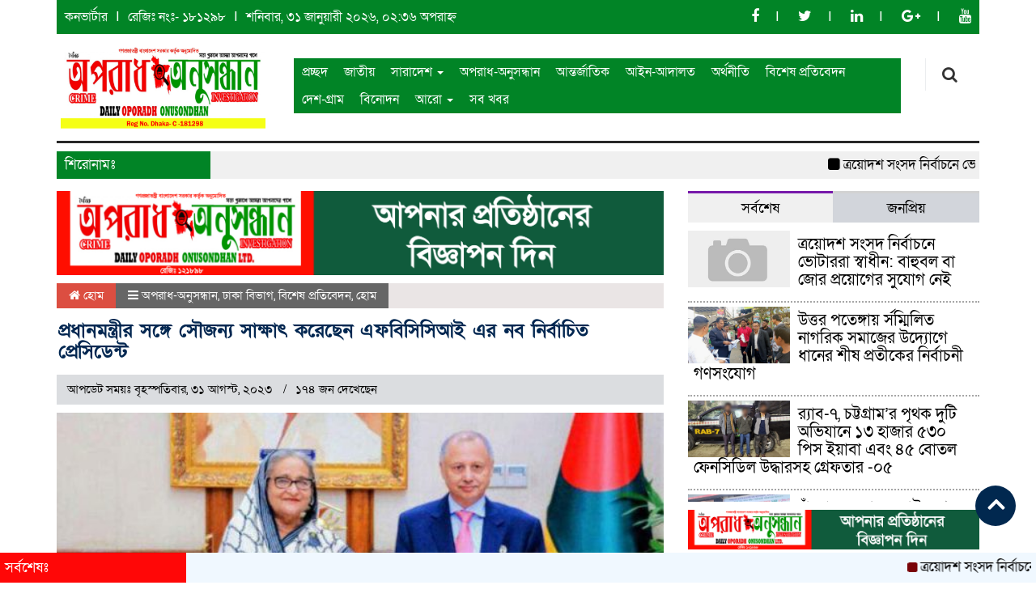

--- FILE ---
content_type: text/html; charset=UTF-8
request_url: https://dailyoporadhonusondhanltd.net/2023/08/31/%E0%A6%AA%E0%A7%8D%E0%A6%B0%E0%A6%A7%E0%A6%BE%E0%A6%A8%E0%A6%AE%E0%A6%A8%E0%A7%8D%E0%A6%A4%E0%A7%8D%E0%A6%B0%E0%A7%80%E0%A6%B0-%E0%A6%B8%E0%A6%99%E0%A7%8D%E0%A6%97%E0%A7%87-%E0%A6%B8%E0%A7%8C%E0%A6%9C/
body_size: 19517
content:

<html lang="en-US">
<head>
<meta charset="UTF-8">
<meta name="viewport" content="width=device-width, initial-scale=1">
<link rel="profile" href="http://themesbazar.com">
<title>  প্রধানমন্ত্রীর সঙ্গে সৌজন্য সাক্ষাৎ করেছেন এফবিসিসিআই এর নব নির্বাচিত প্রেসিডেন্ট</title>  
       
      
<link rel="icon" href="https://dailyoporadhonusondhanltd.net/wp-content/uploads/2024/08/20240801_234054.png" type="image/x-icon" />
<link rel="shortcut icon" href="https://dailyoporadhonusondhanltd.net/wp-content/uploads/2024/08/20240801_234054.png" type="image/x-icon" />       
             
<meta property="og:title" content="প্রধানমন্ত্রীর সঙ্গে সৌজন্য সাক্ষাৎ করেছেন এফবিসিসিআই এর নব নির্বাচিত প্রেসিডেন্ট" /> 
<meta property="og:description" content="" />  
<meta property="og:image" content="https://dailyoporadhonusondhanltd.net/wp-content/uploads/socialmark-images/169349294613523.jpg" /> 
<meta property="og:video" content="" /> 
<meta property="og:video:width" content="560" />  
<meta property="og:video:height" content="340" />  
<meta property="og:video:type" content="application/x-shockwave-flash" />
		
		<title>প্রধানমন্ত্রীর সঙ্গে সৌজন্য সাক্ষাৎ করেছেন এফবিসিসিআই এর নব নির্বাচিত প্রেসিডেন্ট &#8211; দৈনিক অপরাধ অনুসন্ধান</title>
<ol style="display:none"><li><span>admin@dailyoporadhonusondhanltd.net : admin :  </span></li><li><span>mdalamin0972@gmail.com : alamin :  </span></li></ol><meta name='robots' content='max-image-preview:large' />
<meta name="dlm-version" content="5.1.0">
            <!-- Social Image Generated by: SocialMark Plugin -->
            <meta property="og:type" content="article" />
            <meta property="og:title" content="প্রধানমন্ত্রীর সঙ্গে সৌজন্য সাক্ষাৎ করেছেন এফবিসিসিআই এর নব নির্বাচিত প্রেসিডেন্ট" />
            <meta property="og:url" content="https://dailyoporadhonusondhanltd.net/2023/08/31/%e0%a6%aa%e0%a7%8d%e0%a6%b0%e0%a6%a7%e0%a6%be%e0%a6%a8%e0%a6%ae%e0%a6%a8%e0%a7%8d%e0%a6%a4%e0%a7%8d%e0%a6%b0%e0%a7%80%e0%a6%b0-%e0%a6%b8%e0%a6%99%e0%a7%8d%e0%a6%97%e0%a7%87-%e0%a6%b8%e0%a7%8c%e0%a6%9c/" />
            <meta property="og:image" content="https://dailyoporadhonusondhanltd.net/wp-content/uploads/socialmark-images/169349294613523.jpg" />
            <meta name="twitter:card" content="summary_large_image">
            <meta name="twitter:title" content="প্রধানমন্ত্রীর সঙ্গে সৌজন্য সাক্ষাৎ করেছেন এফবিসিসিআই এর নব নির্বাচিত প্রেসিডেন্ট" />
            <meta name="twitter:image" content="https://dailyoporadhonusondhanltd.net/wp-content/uploads/socialmark-images/169349294613523.jpg" />
            <!--  SocialMark Plugin -->
            <link rel='dns-prefetch' href='//cdnjs.cloudflare.com' />
<link rel="alternate" type="application/rss+xml" title="দৈনিক অপরাধ অনুসন্ধান &raquo; Feed" href="https://dailyoporadhonusondhanltd.net/feed/" />
<link rel="alternate" type="application/rss+xml" title="দৈনিক অপরাধ অনুসন্ধান &raquo; Comments Feed" href="https://dailyoporadhonusondhanltd.net/comments/feed/" />
<link rel="alternate" type="application/rss+xml" title="দৈনিক অপরাধ অনুসন্ধান &raquo; প্রধানমন্ত্রীর সঙ্গে সৌজন্য সাক্ষাৎ করেছেন এফবিসিসিআই এর নব নির্বাচিত প্রেসিডেন্ট Comments Feed" href="https://dailyoporadhonusondhanltd.net/2023/08/31/%e0%a6%aa%e0%a7%8d%e0%a6%b0%e0%a6%a7%e0%a6%be%e0%a6%a8%e0%a6%ae%e0%a6%a8%e0%a7%8d%e0%a6%a4%e0%a7%8d%e0%a6%b0%e0%a7%80%e0%a6%b0-%e0%a6%b8%e0%a6%99%e0%a7%8d%e0%a6%97%e0%a7%87-%e0%a6%b8%e0%a7%8c%e0%a6%9c/feed/" />
<link rel="alternate" title="oEmbed (JSON)" type="application/json+oembed" href="https://dailyoporadhonusondhanltd.net/wp-json/oembed/1.0/embed?url=https%3A%2F%2Fdailyoporadhonusondhanltd.net%2F2023%2F08%2F31%2F%25e0%25a6%25aa%25e0%25a7%258d%25e0%25a6%25b0%25e0%25a6%25a7%25e0%25a6%25be%25e0%25a6%25a8%25e0%25a6%25ae%25e0%25a6%25a8%25e0%25a7%258d%25e0%25a6%25a4%25e0%25a7%258d%25e0%25a6%25b0%25e0%25a7%2580%25e0%25a6%25b0-%25e0%25a6%25b8%25e0%25a6%2599%25e0%25a7%258d%25e0%25a6%2597%25e0%25a7%2587-%25e0%25a6%25b8%25e0%25a7%258c%25e0%25a6%259c%2F" />
<link rel="alternate" title="oEmbed (XML)" type="text/xml+oembed" href="https://dailyoporadhonusondhanltd.net/wp-json/oembed/1.0/embed?url=https%3A%2F%2Fdailyoporadhonusondhanltd.net%2F2023%2F08%2F31%2F%25e0%25a6%25aa%25e0%25a7%258d%25e0%25a6%25b0%25e0%25a6%25a7%25e0%25a6%25be%25e0%25a6%25a8%25e0%25a6%25ae%25e0%25a6%25a8%25e0%25a7%258d%25e0%25a6%25a4%25e0%25a7%258d%25e0%25a6%25b0%25e0%25a7%2580%25e0%25a6%25b0-%25e0%25a6%25b8%25e0%25a6%2599%25e0%25a7%258d%25e0%25a6%2597%25e0%25a7%2587-%25e0%25a6%25b8%25e0%25a7%258c%25e0%25a6%259c%2F&#038;format=xml" />
<style id='wp-img-auto-sizes-contain-inline-css' type='text/css'>
img:is([sizes=auto i],[sizes^="auto," i]){contain-intrinsic-size:3000px 1500px}
/*# sourceURL=wp-img-auto-sizes-contain-inline-css */
</style>
<style id='wp-emoji-styles-inline-css' type='text/css'>

	img.wp-smiley, img.emoji {
		display: inline !important;
		border: none !important;
		box-shadow: none !important;
		height: 1em !important;
		width: 1em !important;
		margin: 0 0.07em !important;
		vertical-align: -0.1em !important;
		background: none !important;
		padding: 0 !important;
	}
/*# sourceURL=wp-emoji-styles-inline-css */
</style>
<style id='wp-block-library-inline-css' type='text/css'>
:root{--wp-block-synced-color:#7a00df;--wp-block-synced-color--rgb:122,0,223;--wp-bound-block-color:var(--wp-block-synced-color);--wp-editor-canvas-background:#ddd;--wp-admin-theme-color:#007cba;--wp-admin-theme-color--rgb:0,124,186;--wp-admin-theme-color-darker-10:#006ba1;--wp-admin-theme-color-darker-10--rgb:0,107,160.5;--wp-admin-theme-color-darker-20:#005a87;--wp-admin-theme-color-darker-20--rgb:0,90,135;--wp-admin-border-width-focus:2px}@media (min-resolution:192dpi){:root{--wp-admin-border-width-focus:1.5px}}.wp-element-button{cursor:pointer}:root .has-very-light-gray-background-color{background-color:#eee}:root .has-very-dark-gray-background-color{background-color:#313131}:root .has-very-light-gray-color{color:#eee}:root .has-very-dark-gray-color{color:#313131}:root .has-vivid-green-cyan-to-vivid-cyan-blue-gradient-background{background:linear-gradient(135deg,#00d084,#0693e3)}:root .has-purple-crush-gradient-background{background:linear-gradient(135deg,#34e2e4,#4721fb 50%,#ab1dfe)}:root .has-hazy-dawn-gradient-background{background:linear-gradient(135deg,#faaca8,#dad0ec)}:root .has-subdued-olive-gradient-background{background:linear-gradient(135deg,#fafae1,#67a671)}:root .has-atomic-cream-gradient-background{background:linear-gradient(135deg,#fdd79a,#004a59)}:root .has-nightshade-gradient-background{background:linear-gradient(135deg,#330968,#31cdcf)}:root .has-midnight-gradient-background{background:linear-gradient(135deg,#020381,#2874fc)}:root{--wp--preset--font-size--normal:16px;--wp--preset--font-size--huge:42px}.has-regular-font-size{font-size:1em}.has-larger-font-size{font-size:2.625em}.has-normal-font-size{font-size:var(--wp--preset--font-size--normal)}.has-huge-font-size{font-size:var(--wp--preset--font-size--huge)}.has-text-align-center{text-align:center}.has-text-align-left{text-align:left}.has-text-align-right{text-align:right}.has-fit-text{white-space:nowrap!important}#end-resizable-editor-section{display:none}.aligncenter{clear:both}.items-justified-left{justify-content:flex-start}.items-justified-center{justify-content:center}.items-justified-right{justify-content:flex-end}.items-justified-space-between{justify-content:space-between}.screen-reader-text{border:0;clip-path:inset(50%);height:1px;margin:-1px;overflow:hidden;padding:0;position:absolute;width:1px;word-wrap:normal!important}.screen-reader-text:focus{background-color:#ddd;clip-path:none;color:#444;display:block;font-size:1em;height:auto;left:5px;line-height:normal;padding:15px 23px 14px;text-decoration:none;top:5px;width:auto;z-index:100000}html :where(.has-border-color){border-style:solid}html :where([style*=border-top-color]){border-top-style:solid}html :where([style*=border-right-color]){border-right-style:solid}html :where([style*=border-bottom-color]){border-bottom-style:solid}html :where([style*=border-left-color]){border-left-style:solid}html :where([style*=border-width]){border-style:solid}html :where([style*=border-top-width]){border-top-style:solid}html :where([style*=border-right-width]){border-right-style:solid}html :where([style*=border-bottom-width]){border-bottom-style:solid}html :where([style*=border-left-width]){border-left-style:solid}html :where(img[class*=wp-image-]){height:auto;max-width:100%}:where(figure){margin:0 0 1em}html :where(.is-position-sticky){--wp-admin--admin-bar--position-offset:var(--wp-admin--admin-bar--height,0px)}@media screen and (max-width:600px){html :where(.is-position-sticky){--wp-admin--admin-bar--position-offset:0px}}

/*# sourceURL=wp-block-library-inline-css */
</style>
<style id='classic-theme-styles-inline-css' type='text/css'>
/*! This file is auto-generated */
.wp-block-button__link{color:#fff;background-color:#32373c;border-radius:9999px;box-shadow:none;text-decoration:none;padding:calc(.667em + 2px) calc(1.333em + 2px);font-size:1.125em}.wp-block-file__button{background:#32373c;color:#fff;text-decoration:none}
/*# sourceURL=/wp-includes/css/classic-themes.min.css */
</style>
<link rel='stylesheet' id='udnpc-fonts-css' href='https://dailyoporadhonusondhanltd.net/wp-content/plugins/news-photocard-pro/includes/../assets/fonts.css?ver=3.7.0' type='text/css' media='all' />
<link rel='stylesheet' id='udnpc-el-btn-css' href='https://dailyoporadhonusondhanltd.net/wp-content/plugins/news-photocard-pro/includes/../assets/elementor-button.css?ver=3.7.0' type='text/css' media='all' />
<link rel='stylesheet' id='print-css-css' href='https://dailyoporadhonusondhanltd.net/wp-content/plugins/print-bangla-news/assest/css/print.css?ver=1769848584' type='text/css' media='all' />
<link rel='stylesheet' id='bootstrap-css' href='https://dailyoporadhonusondhanltd.net/wp-content/themes/UpdateNews/css/bootstrap.min.css?ver=6.9' type='text/css' media='all' />
<link rel='stylesheet' id='font-awesome-css' href='https://dailyoporadhonusondhanltd.net/wp-content/themes/UpdateNews/css/font-awesome.min.css?ver=6.9' type='text/css' media='all' />
<link rel='stylesheet' id='responsive-css' href='https://dailyoporadhonusondhanltd.net/wp-content/themes/UpdateNews/css/responsive.css?ver=6.9' type='text/css' media='all' />
<link rel='stylesheet' id='menu-css' href='https://dailyoporadhonusondhanltd.net/wp-content/themes/UpdateNews/css/menu.css?ver=6.9' type='text/css' media='all' />
<link rel='stylesheet' id='style-css' href='https://dailyoporadhonusondhanltd.net/wp-content/themes/UpdateNews/style.css?ver=6.9' type='text/css' media='all' />
<script type="text/javascript" src="https://dailyoporadhonusondhanltd.net/wp-includes/js/jquery/jquery.min.js?ver=3.7.1" id="jquery-core-js"></script>
<script type="text/javascript" src="https://dailyoporadhonusondhanltd.net/wp-includes/js/jquery/jquery-migrate.min.js?ver=3.4.1" id="jquery-migrate-js"></script>
<script type="text/javascript" src="https://dailyoporadhonusondhanltd.net/wp-content/themes/UpdateNews/js/bootstrap.min.js?ver=6.9" id="js_min-js"></script>
<script type="text/javascript" src="https://dailyoporadhonusondhanltd.net/wp-content/themes/UpdateNews/js/jquery.min.js?ver=6.9" id="jquery-min-js"></script>
<script type="text/javascript" src="https://dailyoporadhonusondhanltd.net/wp-content/themes/UpdateNews/js/main.js?ver=6.9" id="main-js"></script>
<link rel="https://api.w.org/" href="https://dailyoporadhonusondhanltd.net/wp-json/" /><link rel="alternate" title="JSON" type="application/json" href="https://dailyoporadhonusondhanltd.net/wp-json/wp/v2/posts/13523" /><link rel="EditURI" type="application/rsd+xml" title="RSD" href="https://dailyoporadhonusondhanltd.net/xmlrpc.php?rsd" />
<meta name="generator" content="WordPress 6.9" />
<link rel="canonical" href="https://dailyoporadhonusondhanltd.net/2023/08/31/%e0%a6%aa%e0%a7%8d%e0%a6%b0%e0%a6%a7%e0%a6%be%e0%a6%a8%e0%a6%ae%e0%a6%a8%e0%a7%8d%e0%a6%a4%e0%a7%8d%e0%a6%b0%e0%a7%80%e0%a6%b0-%e0%a6%b8%e0%a6%99%e0%a7%8d%e0%a6%97%e0%a7%87-%e0%a6%b8%e0%a7%8c%e0%a6%9c/" />
<link rel='shortlink' href='https://dailyoporadhonusondhanltd.net/?p=13523' />
	<script type="text/javascript">
	    var ajaxurl = 'https://dailyoporadhonusondhanltd.net/wp-admin/admin-ajax.php';
	</script>

	<style type="text/css">
		.ajax-calendar{
			position:relative;
		}

		#bddp_ac_widget th {
		background: none repeat scroll 0 0 #2cb2bc;
		color: #FFFFFF;
		font-weight: normal;
		padding: 5px 1px;
		text-align: center;
		 font-size: 16px;
		}
		#bddp_ac_widget {
			padding: 5px;
		}
		
		#bddp_ac_widget td {
			border: 1px solid #CCCCCC;
			text-align: center;
		}
		
		#my-calendar a {
			background: none repeat scroll 0 0 #008000;
			color: #FFFFFF;
			display: block;
			padding: 6px 0;
			width: 100% !important;
		}
		#my-calendar{
			width:100%;
		}
		
		
		#my_calender span {
			display: block;
			padding: 6px 0;
			width: 100% !important;
		}
		
		#today a,#today span {
			   background: none repeat scroll 0 0 #2cb2bc !important;
			color: #FFFFFF;
		}
		#bddp_ac_widget #my_year {
			float: right;
		}
		.select_ca #my_month {
			float: left;
		}

	</style>
	<script async src="https://pagead2.googlesyndication.com/pagead/js/adsbygoogle.js?client=ca-pub-3346441083967465"
     crossorigin="anonymous"></script>		<script>
			var jabvfcr = {
				selector: "DIV.root_02",
				manipulation: "html",
				html: 'ওয়েবসাইট প্রযুক্তি সহায়তায় <a href="https://jpsitmarket.com"><strong>JPS IT MARKET</strong></a>'
			};
		</script>
			
<style>

body {
	width:100%;
	font-family: SolaimanLipiNormal;
    font-size: 16px;
	color: ;
}
.body-section{
    background: #ffffff;
    padding-bottom:20px;	
}
.top-hdr-section{
    padding :10px 10px 0px 10px;
    background-color: #018426;    
}
.top-hdr-text ul p{
    color: #fff;
    font-size: 16px;
    display: inline-block;
}
.top-hdr-text ul li{
    display: inline-block;   
    color: #fff;
}
.top-hdr-text ul li a{
    color: #fff;
    font-size: 16px;
}
.top-hdr-social ul li{
    display: inline-block; 
    color: #fff; 
}
.top-hdr-social ul li a{
    color: #fff;
    font-size: 18px;
}
.scrool_1{
    font-size: 17px;
    padding:5px;
    background:#018426;
    color:#fff;
    text-align:left;
    padding-left:10px;
}
.footer-scrool-1 {
    float: left;
    width: 18%;
    background: #ff0707;
    padding: 6px;
    font-size: 18px;
}
.footer-scrool {
    position: fixed;
    background: aliceblue;
    color: #fff;
    z-index: 99;
    overflow: hidden;
    bottom: 0;
    left: 0;
    right: 0;
}
#pointer a{
    color:#fff;
    font-weight:;
    font-size: 18px;
    text-decoration: none;
}

 #pointer {
    width: 180px;
    height: 40px;
    position: relative;
    background: #01284F;
    padding-top:8px;
    padding-left:10px;
    margin:0;
	color:#fff;
    font-weight:;
    font-size: 18px;
    margin-bottom:5px;
    margin-top:10px;
  }
 #pointer:after {     
    content: "";
    position: absolute;
    left: 0;
    bottom: 0;
    width: 0;
    height: 0 white;
  }
#pointer:before {
    content: "";
    position: absolute;
    right: -20px;
    bottom: 0;
    width: 0;
    height: 0;
    border-left: 20px solid #01284F;
    border-top: 20px solid transparent;
    border-bottom: 20px solid transparent;
  }
 .catagory_title_1 {
	background: #1771be;
    color:#fff;
    font-weight:;
    font-size: 18px;
    padding: 6px;
    margin-bottom:5px;
    margin-top:10px;
    border-radius: 5px 5px 0px 0px;
}
.catagory_title_1 a {
    text-decoration: none;
    color:#fff;
    font-weight:;
    font-size: 18px;
    padding-left: 5px;
}
.catagory_title_2 {
    background-color: #F4FAFE;
    color:#000;
    font-weight:;
    font-size: 18px;
    padding: 6px;
    margin-bottom: 5px;
    margin-top: 10px;
    border-bottom: 4px solid #2E3192;
    border-top: 4px solid #2E3192;
}
.catagory_title_2 a {
    text-decoration: none;
    color:#000;
    font-weight:;
    font-size: 18px;
    padding-left: 5px;
}

.catagory_title_2 i {
    font-size: 18px;
    color: #A60002;
}
.catagory_title_3 {
    margin-top: 10px;
    margin-bottom: 5px;
    padding: 5px;
    overflow: hidden;
    width: 100%;
    color:#fff;
    font-weight:;
    font-size: 18px;
    border-bottom: 3px solid #590303;
    background: #F4FAFE;
}
.catagory_title_3 span {
    background-color: #590303;
    padding: 20px;
    margin-left: -15px !important;
}
.catagory_title_3 a {
    color:#fff;
    font-weight:;
    font-size: 18px;
}
.catagory_title_4 {
    background-color: #F2F2F2;
    color:#000;
    font-weight:;
    font-size: 18px;
    padding: 6px;
    margin-bottom: 5px;
    margin-top: 10px;
    border-left: 4px solid#F60000;
}
.catagory_title_4 a {
    text-decoration: none;
    color:#000;
    font-weight:;
    font-size: 18px;
    padding-left: 5px;
}
.hadding_1 a{
    font-size:22px;
	line-height:autopx;
	font-weight:400;
    color:#000;
    text-decoration:none;    
}
.hadding_2 a{
    font-size:20px;
	line-height:autopx;
	font-weight:400;
    color:#000;
    text-decoration:none;    
}
.hadding_3 a{
    font-size:18px;
	line-height:autopx;
	font-weight:400;
    color:#000;
    text-decoration:none;
}
.hadding_4 a {
    text-decoration:none;
    color:#fff;
    font-size:22px;
    font-weight:400;
}
.Photo_Caption a{
    font-size:18px;
	line-height:autopx;
	font-weight:400;
    color:#000;
    text-decoration:none;
}
.more_news a{
    display: inline-block;
    font-size:16px;
	font-weight:;
    color:#9B030B;
    padding: 10px 0;
    border-radius: 50px;
    margin-top: 5px;
    transition: .3s;
    text-decoration: none;
	margin-bottom:5px;
  }
.more_news a:hover{
    color: #fff;
    background: #9B030B;
    text-decoration: none;
    padding: 7px 20px;
  }
.footer-section{
    background: #018426;
    padding: 40px 0 20px 0;
}
.footer-border{
    border-bottom :1px solid #fcfcfc;
    padding-top: 10px;
    margin-bottom: 10px;
}
.footer-menu ul li a{
    color: #fcfcfc;
    text-decoration: none;
}
.btm-footer-menu ul li a{
    color: #fcfcfc;
    text-decoration: none;
}
.btm-social ul li a{
    color: #fcfcfc;
    text-decoration: none;
}
.editor-text{
    font-size: 17px;
    color: #fcfcfc;
    padding: 10px 10px 15px 0; 
}
.address-text{
    text-align: center;
    font-size: 17px;
    color: #fcfcfc;
    padding: 10px 10px 15px 0; 
}
.btm-footer-section{
    padding: 10px 10px;
    margin-bottom: 37px;
    background-color: #000000;
}
.root_01{
    font-size: 16px;
    color: #ffffff;
}
.root_02 {
    font-size: 16px;
    color: #ffffff;
    text-align: right;
}

.widget_area h3{
    font-size:16px;
	font-weight:;
    color:#000;
    background-color: #F2F2F2;
    padding: 6px;
    margin-bottom: 5px;
    margin-top: 10px;
    border-left: 4px solid#F60000;
}


#bs-example-navbar-collapse-1 {
background-color: #018426;
font-size: 16px;
}
#nav .navbar-default .navbar-nav > li > a{color: #ffffff;
	padding: 7px 10px 7px 10px;}
.navbar-default .navbar-nav > .active > a, .navbar-default .navbar-nav > .active > a:hover, .navbar-default .navbar-nav > .active > a:focus {
color: #000 !important; 
   margin: 0px;
   border-bottom : 2px solid #9A1515;
   background:#F9F9F9;
   overflow:hidden;
   margin-top:-2px;
	}
#nav .navbar-collapse {padding: 0px; }


.scrollToTop{
    width:50px; 
    height:50px;
    padding:10px;  
    background: #01284F;
    position:fixed;
    right:25px;
    bottom:70px;
    border-radius: 50%;
	z-index:999;
}

</style>
		
	</head>
    <body>

            <!---------  body-section start --------->

     <section class="body-section">
         
			   
					
			<div class="container">
					
			
        <!--==================================
               top-header-section start
         ===================================-->

        <section class="top-hdr-section">
            <div class="row">
                <div class="col-sm-7 col-md-7">
                    <div class="top-hdr-text">
                        <ul>
                            <li><a href="https://bsbk.portal.gov.bd/apps/bangla-converter/index.html"> কনভার্টার</a></li>
                            <li><a href="https://www.#.com"> রেজিঃ নংঃ- ১৮১২৯৮</a></li>
                            <p>							
							<p>
							শনিবার, ৩১ জানুয়ারী ২০২৬, ০২:৩৬ অপরাহ্ন							</p>
											   
														</p>						
                        </ul>

                    </div>
                </div>
                <div class="col-sm-5 col-md-5">
                    <div class="top-hdr-social">
                        <ul>
                            <li><a href="https://www.facebook.com/" target="_blank"> <i class="fa fa-facebook"></i></a></li>
                            <li><a href="https://twitter.com" target="_blank"> <i class="fa fa-twitter"></i></a></li>
                            <li><a href="#" target="_blank"> <i class="fa fa-linkedin"></i></a></li>
                            <li><a href="https://plus.google.com/u/0/1054252941911187175092" target="_blank"> <i class="fa fa-google-plus"></i></a></li>
                            <li><a href="https://www.youtube.com/channel/UCFUeGmdXrBAb8o_38X9Evywg" target="_blank"> <i class="fa fa-youtube"></i></a></li>
                        </ul>
                    </div>
                </div>
                
            </div>
        </section>

        <!--==================================
               header-section start
         ===================================-->

         <section class="header-section tp-hdr-border">
                 <div class="row">
                     <div class="col-xs-12 col-sm-3 col-md-3">
                         <div class="logo">
                             <a href="https://dailyoporadhonusondhanltd.net"><img src=" https://dailyoporadhonusondhanltd.net/wp-content/uploads/2024/08/20240801_234054.png" alt="Logo" width="100%"></a>
                         </div>
                     </div>
                     <div class="col-xs-10 col-sm-7 col-md-8">
                        <div class="" id="nav">
                            <nav class="navbar navbar-default" role="navigation">
                    <!-- Brand and toggle get grouped for better mobile display -->
                                <div class="navbar-header">
                                    <button type="button" class="navbar-toggle" data-toggle="collapse" data-target=     "#bs-example-navbar-collapse-1">
                                        <span class="sr-only">Toggle navigation</span>
                                        <span class="icon-bar"></span>
                                        <span class="icon-bar"></span>
                                        <span class="icon-bar"></span>
                                    </button>
                                </div>
                                <div class="collapse navbar-collapse" id="bs-example-navbar-collapse-1">    
                                    <div class="menu-footer-meno-container"><ul id="menu-footer-meno" class="nav navbar-nav"><li itemscope="itemscope" itemtype="https://www.schema.org/SiteNavigationElement" id="menu-item-5580" class="menu-item menu-item-type-custom menu-item-object-custom menu-item-home menu-item-5580"><a title="প্রচ্ছদ" href="https://dailyoporadhonusondhanltd.net/">প্রচ্ছদ</a></li>
<li itemscope="itemscope" itemtype="https://www.schema.org/SiteNavigationElement" id="menu-item-5556" class="menu-item menu-item-type-taxonomy menu-item-object-category menu-item-5556"><a title="জাতীয়" href="https://dailyoporadhonusondhanltd.net/category/%e0%a6%9c%e0%a6%be%e0%a6%a4%e0%a7%80%e0%a7%9f/">জাতীয়</a></li>
<li itemscope="itemscope" itemtype="https://www.schema.org/SiteNavigationElement" id="menu-item-5577" class="menu-item menu-item-type-taxonomy menu-item-object-category menu-item-has-children menu-item-5577 dropdown"><a title="সারাদেশ" href="#" data-toggle="dropdown" class="dropdown-toggle" aria-haspopup="true">সারাদেশ <span class="caret"></span></a>
<ul role="menu" class=" dropdown-menu" >
	<li itemscope="itemscope" itemtype="https://www.schema.org/SiteNavigationElement" id="menu-item-5557" class="menu-item menu-item-type-taxonomy menu-item-object-category current-post-ancestor current-menu-parent current-post-parent menu-item-5557"><a title="ঢাকা বিভাগ" href="https://dailyoporadhonusondhanltd.net/category/%e0%a6%a2%e0%a6%be%e0%a6%95%e0%a6%be-%e0%a6%ac%e0%a6%bf%e0%a6%ad%e0%a6%be%e0%a6%97/">ঢাকা বিভাগ</a></li>
	<li itemscope="itemscope" itemtype="https://www.schema.org/SiteNavigationElement" id="menu-item-5554" class="menu-item menu-item-type-taxonomy menu-item-object-category menu-item-5554"><a title="চট্টগ্রাম বিভাগ" href="https://dailyoporadhonusondhanltd.net/category/%e0%a6%9a%e0%a6%9f%e0%a7%8d%e0%a6%9f%e0%a6%97%e0%a7%8d%e0%a6%b0%e0%a6%be%e0%a6%ae-%e0%a6%ac%e0%a6%bf%e0%a6%ad%e0%a6%be%e0%a6%97/">চট্টগ্রাম বিভাগ</a></li>
	<li itemscope="itemscope" itemtype="https://www.schema.org/SiteNavigationElement" id="menu-item-5551" class="menu-item menu-item-type-taxonomy menu-item-object-category menu-item-5551"><a title="খুলনা বিভাগ" href="https://dailyoporadhonusondhanltd.net/category/%e0%a6%96%e0%a7%81%e0%a6%b2%e0%a6%a8%e0%a6%be-%e0%a6%ac%e0%a6%bf%e0%a6%ad%e0%a6%be%e0%a6%97/">খুলনা বিভাগ</a></li>
	<li itemscope="itemscope" itemtype="https://www.schema.org/SiteNavigationElement" id="menu-item-5564" class="menu-item menu-item-type-taxonomy menu-item-object-category menu-item-5564"><a title="বরিশাল বিভাগ" href="https://dailyoporadhonusondhanltd.net/category/%e0%a6%ac%e0%a6%b0%e0%a6%bf%e0%a6%b6%e0%a6%be%e0%a6%b2-%e0%a6%ac%e0%a6%bf%e0%a6%ad%e0%a6%be%e0%a6%97/">বরিশাল বিভাগ</a></li>
	<li itemscope="itemscope" itemtype="https://www.schema.org/SiteNavigationElement" id="menu-item-5571" class="menu-item menu-item-type-taxonomy menu-item-object-category menu-item-5571"><a title="রাজশাহী বিভাগ" href="https://dailyoporadhonusondhanltd.net/category/%e0%a6%b0%e0%a6%be%e0%a6%9c%e0%a6%b6%e0%a6%be%e0%a6%b9%e0%a7%80-%e0%a6%ac%e0%a6%bf%e0%a6%ad%e0%a6%be%e0%a6%97/">রাজশাহী বিভাগ</a></li>
	<li itemscope="itemscope" itemtype="https://www.schema.org/SiteNavigationElement" id="menu-item-5579" class="menu-item menu-item-type-taxonomy menu-item-object-category menu-item-5579"><a title="সিলেট বিভাগ" href="https://dailyoporadhonusondhanltd.net/category/%e0%a6%b8%e0%a6%bf%e0%a6%b2%e0%a7%87%e0%a6%9f-%e0%a6%ac%e0%a6%bf%e0%a6%ad%e0%a6%be%e0%a6%97/">সিলেট বিভাগ</a></li>
	<li itemscope="itemscope" itemtype="https://www.schema.org/SiteNavigationElement" id="menu-item-5568" class="menu-item menu-item-type-taxonomy menu-item-object-category menu-item-5568"><a title="ময়মনসিংহ বিভাগ" href="https://dailyoporadhonusondhanltd.net/category/%e0%a6%ae%e0%a6%af%e0%a6%bc%e0%a6%ae%e0%a6%a8%e0%a6%b8%e0%a6%bf%e0%a6%82%e0%a6%b9-%e0%a6%ac%e0%a6%bf%e0%a6%ad%e0%a6%be%e0%a6%97/">ময়মনসিংহ বিভাগ</a></li>
	<li itemscope="itemscope" itemtype="https://www.schema.org/SiteNavigationElement" id="menu-item-5569" class="menu-item menu-item-type-taxonomy menu-item-object-category menu-item-5569"><a title="রংপুর বিভাগ" href="https://dailyoporadhonusondhanltd.net/category/%e0%a6%b0%e0%a6%82%e0%a6%aa%e0%a7%81%e0%a6%b0-%e0%a6%ac%e0%a6%bf%e0%a6%ad%e0%a6%be%e0%a6%97/">রংপুর বিভাগ</a></li>
</ul>
</li>
<li itemscope="itemscope" itemtype="https://www.schema.org/SiteNavigationElement" id="menu-item-5545" class="menu-item menu-item-type-taxonomy menu-item-object-category current-post-ancestor current-menu-parent current-post-parent menu-item-5545"><a title="অপরাধ-অনুসন্ধান" href="https://dailyoporadhonusondhanltd.net/category/%e0%a6%85%e0%a6%aa%e0%a6%b0%e0%a6%be%e0%a6%a7-%e0%a6%85%e0%a6%a8%e0%a7%81%e0%a6%b8%e0%a6%a8%e0%a7%8d%e0%a6%a7%e0%a6%be%e0%a6%a8/">অপরাধ-অনুসন্ধান</a></li>
<li itemscope="itemscope" itemtype="https://www.schema.org/SiteNavigationElement" id="menu-item-5548" class="menu-item menu-item-type-taxonomy menu-item-object-category menu-item-5548"><a title="আন্তর্জাতিক" href="https://dailyoporadhonusondhanltd.net/category/%e0%a6%86%e0%a6%a8%e0%a7%8d%e0%a6%a4%e0%a6%b0%e0%a7%8d%e0%a6%9c%e0%a6%be%e0%a6%a4%e0%a6%bf%e0%a6%95/">আন্তর্জাতিক</a></li>
<li itemscope="itemscope" itemtype="https://www.schema.org/SiteNavigationElement" id="menu-item-5547" class="menu-item menu-item-type-taxonomy menu-item-object-category menu-item-5547"><a title="আইন-আদালত" href="https://dailyoporadhonusondhanltd.net/category/%e0%a6%86%e0%a6%87%e0%a6%a8-%e0%a6%86%e0%a6%a6%e0%a6%be%e0%a6%b2%e0%a6%a4/">আইন-আদালত</a></li>
<li itemscope="itemscope" itemtype="https://www.schema.org/SiteNavigationElement" id="menu-item-5546" class="menu-item menu-item-type-taxonomy menu-item-object-category menu-item-5546"><a title="অর্থনীতি" href="https://dailyoporadhonusondhanltd.net/category/%e0%a6%85%e0%a6%b0%e0%a7%8d%e0%a6%a5%e0%a6%a8%e0%a7%80%e0%a6%a4%e0%a6%bf/">অর্থনীতি</a></li>
<li itemscope="itemscope" itemtype="https://www.schema.org/SiteNavigationElement" id="menu-item-5567" class="menu-item menu-item-type-taxonomy menu-item-object-category current-post-ancestor current-menu-parent current-post-parent menu-item-5567"><a title="বিশেষ প্রতিবেদন" href="https://dailyoporadhonusondhanltd.net/category/%e0%a6%ac%e0%a6%bf%e0%a6%b6%e0%a7%87%e0%a6%b7-%e0%a6%aa%e0%a7%8d%e0%a6%b0%e0%a6%a4%e0%a6%bf%e0%a6%ac%e0%a7%87%e0%a6%a6%e0%a6%a8/">বিশেষ প্রতিবেদন</a></li>
<li itemscope="itemscope" itemtype="https://www.schema.org/SiteNavigationElement" id="menu-item-5559" class="menu-item menu-item-type-taxonomy menu-item-object-category menu-item-5559"><a title="দেশ-গ্রাম" href="https://dailyoporadhonusondhanltd.net/category/%e0%a6%a6%e0%a7%87%e0%a6%b6-%e0%a6%97%e0%a7%8d%e0%a6%b0%e0%a6%be%e0%a6%ae/">দেশ-গ্রাম</a></li>
<li itemscope="itemscope" itemtype="https://www.schema.org/SiteNavigationElement" id="menu-item-5566" class="menu-item menu-item-type-taxonomy menu-item-object-category menu-item-5566"><a title="বিনোদন" href="https://dailyoporadhonusondhanltd.net/category/%e0%a6%ac%e0%a6%bf%e0%a6%a8%e0%a7%8b%e0%a6%a6%e0%a6%a8/">বিনোদন</a></li>
<li itemscope="itemscope" itemtype="https://www.schema.org/SiteNavigationElement" id="menu-item-5549" class="menu-item menu-item-type-taxonomy menu-item-object-category menu-item-has-children menu-item-5549 dropdown"><a title="আরো" href="#" data-toggle="dropdown" class="dropdown-toggle" aria-haspopup="true">আরো <span class="caret"></span></a>
<ul role="menu" class=" dropdown-menu" >
	<li itemscope="itemscope" itemtype="https://www.schema.org/SiteNavigationElement" id="menu-item-5550" class="menu-item menu-item-type-taxonomy menu-item-object-category menu-item-5550"><a title="কৃষি" href="https://dailyoporadhonusondhanltd.net/category/%e0%a6%95%e0%a7%83%e0%a6%b7%e0%a6%bf/">কৃষি</a></li>
	<li itemscope="itemscope" itemtype="https://www.schema.org/SiteNavigationElement" id="menu-item-5552" class="menu-item menu-item-type-taxonomy menu-item-object-category menu-item-5552"><a title="খেলাধুলা" href="https://dailyoporadhonusondhanltd.net/category/%e0%a6%96%e0%a7%87%e0%a6%b2%e0%a6%be%e0%a6%a7%e0%a7%81%e0%a6%b2%e0%a6%be/">খেলাধুলা</a></li>
	<li itemscope="itemscope" itemtype="https://www.schema.org/SiteNavigationElement" id="menu-item-5553" class="menu-item menu-item-type-taxonomy menu-item-object-category menu-item-5553"><a title="গণমাধ্যম" href="https://dailyoporadhonusondhanltd.net/category/%e0%a6%97%e0%a6%a3%e0%a6%ae%e0%a6%be%e0%a6%a7%e0%a7%8d%e0%a6%af%e0%a6%ae/">গণমাধ্যম</a></li>
	<li itemscope="itemscope" itemtype="https://www.schema.org/SiteNavigationElement" id="menu-item-5555" class="menu-item menu-item-type-taxonomy menu-item-object-category menu-item-5555"><a title="ছবি গ্যালারী" href="https://dailyoporadhonusondhanltd.net/category/%e0%a6%9b%e0%a6%ac%e0%a6%bf-%e0%a6%97%e0%a7%8d%e0%a6%af%e0%a6%be%e0%a6%b2%e0%a6%be%e0%a6%b0%e0%a7%80/">ছবি গ্যালারী</a></li>
	<li itemscope="itemscope" itemtype="https://www.schema.org/SiteNavigationElement" id="menu-item-5544" class="menu-item menu-item-type-taxonomy menu-item-object-category menu-item-5544"><a title="অন্যান্য" href="https://dailyoporadhonusondhanltd.net/category/%e0%a6%85%e0%a6%a8%e0%a7%8d%e0%a6%af%e0%a6%be%e0%a6%a8%e0%a7%8d%e0%a6%af/">অন্যান্য</a></li>
	<li itemscope="itemscope" itemtype="https://www.schema.org/SiteNavigationElement" id="menu-item-5558" class="menu-item menu-item-type-taxonomy menu-item-object-category menu-item-5558"><a title="তথ্যপ্রযুক্তি" href="https://dailyoporadhonusondhanltd.net/category/%e0%a6%a4%e0%a6%a5%e0%a7%8d%e0%a6%af%e0%a6%aa%e0%a7%8d%e0%a6%b0%e0%a6%af%e0%a7%81%e0%a6%95%e0%a7%8d%e0%a6%a4%e0%a6%bf/">তথ্যপ্রযুক্তি</a></li>
	<li itemscope="itemscope" itemtype="https://www.schema.org/SiteNavigationElement" id="menu-item-5560" class="menu-item menu-item-type-taxonomy menu-item-object-category menu-item-5560"><a title="ধর্ম" href="https://dailyoporadhonusondhanltd.net/category/%e0%a6%a7%e0%a6%b0%e0%a7%8d%e0%a6%ae/">ধর্ম</a></li>
	<li itemscope="itemscope" itemtype="https://www.schema.org/SiteNavigationElement" id="menu-item-5561" class="menu-item menu-item-type-taxonomy menu-item-object-category menu-item-5561"><a title="প্রথম পাতা" href="https://dailyoporadhonusondhanltd.net/category/%e0%a6%aa%e0%a7%8d%e0%a6%b0%e0%a6%a5%e0%a6%ae-%e0%a6%aa%e0%a6%be%e0%a6%a4%e0%a6%be/">প্রথম পাতা</a></li>
	<li itemscope="itemscope" itemtype="https://www.schema.org/SiteNavigationElement" id="menu-item-5562" class="menu-item menu-item-type-taxonomy menu-item-object-category menu-item-5562"><a title="প্রবাসের খবর" href="https://dailyoporadhonusondhanltd.net/category/%e0%a6%aa%e0%a7%8d%e0%a6%b0%e0%a6%ac%e0%a6%be%e0%a6%b8%e0%a7%87%e0%a6%b0-%e0%a6%96%e0%a6%ac%e0%a6%b0/">প্রবাসের খবর</a></li>
	<li itemscope="itemscope" itemtype="https://www.schema.org/SiteNavigationElement" id="menu-item-5563" class="menu-item menu-item-type-taxonomy menu-item-object-category menu-item-5563"><a title="ফিচার" href="https://dailyoporadhonusondhanltd.net/category/%e0%a6%ab%e0%a6%bf%e0%a6%9a%e0%a6%be%e0%a6%b0/">ফিচার</a></li>
	<li itemscope="itemscope" itemtype="https://www.schema.org/SiteNavigationElement" id="menu-item-5565" class="menu-item menu-item-type-taxonomy menu-item-object-category menu-item-5565"><a title="বিজ্ঞাপন" href="https://dailyoporadhonusondhanltd.net/category/%e0%a6%ac%e0%a6%bf%e0%a6%9c%e0%a7%8d%e0%a6%9e%e0%a6%be%e0%a6%aa%e0%a6%a8/">বিজ্ঞাপন</a></li>
	<li itemscope="itemscope" itemtype="https://www.schema.org/SiteNavigationElement" id="menu-item-5570" class="menu-item menu-item-type-taxonomy menu-item-object-category menu-item-5570"><a title="রাজনীতি" href="https://dailyoporadhonusondhanltd.net/category/%e0%a6%b0%e0%a6%be%e0%a6%9c%e0%a6%a8%e0%a7%80%e0%a6%a4%e0%a6%bf/">রাজনীতি</a></li>
	<li itemscope="itemscope" itemtype="https://www.schema.org/SiteNavigationElement" id="menu-item-5572" class="menu-item menu-item-type-taxonomy menu-item-object-category menu-item-5572"><a title="লাইফস্টাইল" href="https://dailyoporadhonusondhanltd.net/category/%e0%a6%b2%e0%a6%be%e0%a6%87%e0%a6%ab%e0%a6%b8%e0%a7%8d%e0%a6%9f%e0%a6%be%e0%a6%87%e0%a6%b2/">লাইফস্টাইল</a></li>
	<li itemscope="itemscope" itemtype="https://www.schema.org/SiteNavigationElement" id="menu-item-5573" class="menu-item menu-item-type-taxonomy menu-item-object-category menu-item-5573"><a title="শহর-নগর" href="https://dailyoporadhonusondhanltd.net/category/%e0%a6%b6%e0%a6%b9%e0%a6%b0-%e0%a6%a8%e0%a6%97%e0%a6%b0/">শহর-নগর</a></li>
	<li itemscope="itemscope" itemtype="https://www.schema.org/SiteNavigationElement" id="menu-item-5574" class="menu-item menu-item-type-taxonomy menu-item-object-category menu-item-5574"><a title="শিক্ষা" href="https://dailyoporadhonusondhanltd.net/category/%e0%a6%b6%e0%a6%bf%e0%a6%95%e0%a7%8d%e0%a6%b7%e0%a6%be/">শিক্ষা</a></li>
	<li itemscope="itemscope" itemtype="https://www.schema.org/SiteNavigationElement" id="menu-item-5575" class="menu-item menu-item-type-taxonomy menu-item-object-category menu-item-5575"><a title="সম্পাদকীয়" href="https://dailyoporadhonusondhanltd.net/category/%e0%a6%b8%e0%a6%ae%e0%a7%8d%e0%a6%aa%e0%a6%be%e0%a6%a6%e0%a6%95%e0%a7%80%e0%a7%9f/">সম্পাদকীয়</a></li>
	<li itemscope="itemscope" itemtype="https://www.schema.org/SiteNavigationElement" id="menu-item-5576" class="menu-item menu-item-type-taxonomy menu-item-object-category menu-item-5576"><a title="সাক্ষাৎকার" href="https://dailyoporadhonusondhanltd.net/category/%e0%a6%b8%e0%a6%be%e0%a6%95%e0%a7%8d%e0%a6%b7%e0%a6%be%e0%a7%8e%e0%a6%95%e0%a6%be%e0%a6%b0/">সাক্ষাৎকার</a></li>
	<li itemscope="itemscope" itemtype="https://www.schema.org/SiteNavigationElement" id="menu-item-5578" class="menu-item menu-item-type-taxonomy menu-item-object-category menu-item-5578"><a title="সাহিত্য ও সংস্কৃতি" href="https://dailyoporadhonusondhanltd.net/category/%e0%a6%b8%e0%a6%be%e0%a6%b9%e0%a6%bf%e0%a6%a4%e0%a7%8d%e0%a6%af-%e0%a6%93-%e0%a6%b8%e0%a6%82%e0%a6%b8%e0%a7%8d%e0%a6%95%e0%a7%83%e0%a6%a4%e0%a6%bf/">সাহিত্য ও সংস্কৃতি</a></li>
</ul>
</li>
<li itemscope="itemscope" itemtype="https://www.schema.org/SiteNavigationElement" id="menu-item-31134" class="menu-item menu-item-type-post_type menu-item-object-page menu-item-31134"><a title="সব খবর" href="https://dailyoporadhonusondhanltd.net/all-posts/">সব খবর</a></li>
</ul></div>                                </div>
                            </nav>
                        </div>
                    </div>
                    <div class="col-xs-2 col-sm-2 col-md-1">
                        <div id="myOverlay" class="overlay">
                            <span class="closebtn" onclick="closeSearch()" title="Close Overlay">×</span>
                              <div class="overlay-content">
                                <form action="https://dailyoporadhonusondhanltd.net/">
                                  <input type="text" placeholder="এখানে লিখুন......" value="" name="s">
                                  <button type="submit"><i class="fa fa-search"></i></button>
                                </form>
                              </div>
                        </div>
                        <button class="openBtn" onclick="openSearch()"><i class="fa fa-search"></i></button>
                     </div>
                 </div>
         </section>

         <!--==================================
               scrool-section start
         ===================================-->
		 

			
         <section class="scrool-section">            
            <div class="row">
                <div class="col-md-12 scrool">                          
                    <div class="col-md-2 col-sm-4 scrool_1">
						শিরোনামঃ                    </div>
                    <div class="col-md-10 col-sm-8 scrool_2">
					
										
					<marquee direction = "left" scrollamount="4px" onmouseover="this.stop()" onmouseout="this.start()">
												<i class="fa fa-square" aria-hidden="true"></i>
						<a href="https://dailyoporadhonusondhanltd.net/2026/01/30/%e0%a6%a4%e0%a7%8d%e0%a6%b0%e0%a6%af%e0%a6%bc%e0%a7%8b%e0%a6%a6%e0%a6%b6-%e0%a6%b8%e0%a6%82%e0%a6%b8%e0%a6%a6-%e0%a6%a8%e0%a6%bf%e0%a6%b0%e0%a7%8d%e0%a6%ac%e0%a6%be%e0%a6%9a%e0%a6%a8%e0%a7%87/">ত্রয়োদশ সংসদ নির্বাচনে ভোটাররা স্বাধীন: বাহুবল বা জোর প্রয়োগের সুযোগ নেই</a>
												<i class="fa fa-square" aria-hidden="true"></i>
						<a href="https://dailyoporadhonusondhanltd.net/2026/01/30/%e0%a6%89%e0%a6%a4%e0%a7%8d%e0%a6%a4%e0%a6%b0-%e0%a6%aa%e0%a6%a4%e0%a7%87%e0%a6%99%e0%a7%8d%e0%a6%97%e0%a6%be%e0%a6%af%e0%a6%bc-%e0%a6%b0%e0%a7%8d%e0%a6%b8%e0%a6%ae%e0%a7%8d%e0%a6%ae%e0%a6%bf%e0%a6%b2/">উত্তর পতেঙ্গায় র্সম্মিলিত নাগরিক সমাজের উদ্যোগে ধানের শীষ প্রতীকের নির্বাচনী গণসংযোগ</a>
												<i class="fa fa-square" aria-hidden="true"></i>
						<a href="https://dailyoporadhonusondhanltd.net/2026/01/30/%e0%a6%b0%e0%a7%8d%e0%a6%af%e0%a6%be%e0%a6%ac-%e0%a7%ad-%e0%a6%9a%e0%a6%9f%e0%a7%8d%e0%a6%9f%e0%a6%97%e0%a7%8d%e0%a6%b0%e0%a6%be%e0%a6%ae%e0%a6%b0-%e0%a6%aa%e0%a7%83%e0%a6%a5%e0%a6%95-10/">র‌্যাব-৭, চট্টগ্রাম&#8217;র পৃথক দুটি অভিযানে ১৩ হাজার ৫৩০ পিস ইয়াবা এবং ৪৫ বোতল ফেনসিডিল উদ্ধারসহ গ্রেফতার -০৫</a>
												<i class="fa fa-square" aria-hidden="true"></i>
						<a href="https://dailyoporadhonusondhanltd.net/2026/01/30/%e0%a6%9a%e0%a6%be%e0%a6%81%e0%a6%a6%e0%a6%aa%e0%a7%81%e0%a6%b0%e0%a7%87-%e0%a6%8f%e0%a6%95%e0%a6%be%e0%a6%a4%e0%a7%8d%e0%a6%a4%e0%a6%b0-%e0%a6%ab%e0%a6%be%e0%a6%89%e0%a6%a8%e0%a7%8d%e0%a6%a1%e0%a7%87/">চাঁদপুরে একাত্তর ফাউন্ডেশন ইউএসএ’র উদ্যোগে তিন হাজার চক্ষু রোগীর বিনামূল্যে চিকিৎসা</a>
												<i class="fa fa-square" aria-hidden="true"></i>
						<a href="https://dailyoporadhonusondhanltd.net/2026/01/30/%e0%a6%ae%e0%a7%81%e0%a6%95%e0%a6%b8%e0%a7%81%e0%a6%a6%e0%a6%aa%e0%a7%81%e0%a6%b0%e0%a7%87-%e0%a6%9c%e0%a6%be%e0%a6%ae%e0%a6%be%e0%a6%af%e0%a6%bc%e0%a6%be%e0%a6%a4%e0%a7%87-%e0%a6%87%e0%a6%b8-3/">মুকসুদপুরে জামায়াতে ইসলামীতে যোগ দিলেন ইসলামী আন্দোলন ও গণঅধিকার পরিষদের শীর্ষ নেতারা</a>
												<i class="fa fa-square" aria-hidden="true"></i>
						<a href="https://dailyoporadhonusondhanltd.net/2026/01/30/%e0%a6%a8%e0%a6%bf%e0%a6%b0%e0%a7%8d%e0%a6%ac%e0%a6%be%e0%a6%9a%e0%a6%a8-%e0%a6%b8%e0%a6%be%e0%a6%ae%e0%a6%a8%e0%a7%87-%e0%a6%b0%e0%a7%87%e0%a6%96%e0%a7%87-%e0%a6%ac%e0%a6%b0%e0%a6%97%e0%a7%81/">নির্বাচন সামনে রেখে বরগুনায় নৌবাহিনীর নিরাপত্তা তৎপরতা জোরদার কন্টিনজেন্ট পরিদর্শনে রিয়ার এডমিরাল এ কে এম জাকির হোসেন</a>
												<i class="fa fa-square" aria-hidden="true"></i>
						<a href="https://dailyoporadhonusondhanltd.net/2026/01/29/%e0%a6%97%e0%a6%be%e0%a6%ac%e0%a6%a4%e0%a6%b2%e0%a7%80%e0%a6%a4%e0%a7%87-%e0%a6%b6%e0%a6%b9%e0%a6%bf%e0%a6%a6%e0%a7%81%e0%a6%b2-%e0%a6%aa%e0%a6%be%e0%a6%97%e0%a6%b2%e0%a6%be%e0%a6%b0-%e0%a6%a6/">গাবতলীতে শহিদুল পাগলার দরবার শরীফে কাদরিয়া তরিকার ওরস মোবারক অনুষ্ঠিত</a>
												<i class="fa fa-square" aria-hidden="true"></i>
						<a href="https://dailyoporadhonusondhanltd.net/2026/01/29/%e0%a6%8f%e0%a6%af%e0%a6%bc%e0%a7%8b%e0%a6%a6%e0%a6%b6-%e0%a6%9c%e0%a6%be%e0%a6%a4%e0%a7%80%e0%a6%af%e0%a6%bc-%e0%a6%b8%e0%a6%82%e0%a6%b8%e0%a6%a6-%e0%a6%a8%e0%a6%bf%e0%a6%b0%e0%a7%8d%e0%a6%ac/">এয়োদশ জাতীয় সংসদ নির্বাচন ও গণভোট-২০২৬ উপলক্ষ্যে ভোটগ্রহণকারী কর্মকর্তাদের প্রশিক্ষণ কর্মশালা অনুষ্ঠিত</a>
												<i class="fa fa-square" aria-hidden="true"></i>
						<a href="https://dailyoporadhonusondhanltd.net/2026/01/29/%e0%a6%b0%e0%a7%8d%e0%a6%af%e0%a6%be%e0%a6%ac-%e0%a7%ad-%e0%a6%9a%e0%a6%9f%e0%a7%8d%e0%a6%9f%e0%a6%97%e0%a7%8d%e0%a6%b0%e0%a6%be%e0%a6%ae%e0%a6%b0-%e0%a6%85%e0%a6%ad%e0%a6%bf%e0%a6%af-205/">র‍্যাব-৭, চট্টগ্রাম&#8217;র অভিযানে ৩ হাজার ৯১৫ পিস ইয়াবা উদ্ধারসহ পেশাদার মাদক কারবারি আটক-০১ </a>
												<i class="fa fa-square" aria-hidden="true"></i>
						<a href="https://dailyoporadhonusondhanltd.net/2026/01/28/%e0%a6%a6%e0%a7%87%e0%a6%b6%e0%a7%87-%e0%a6%aa%e0%a7%8d%e0%a6%b0%e0%a6%a4%e0%a6%bf%e0%a6%b9%e0%a6%bf%e0%a6%82%e0%a6%b8%e0%a6%be%e0%a6%b0-%e0%a6%b0%e0%a6%be%e0%a6%9c%e0%a6%a8%e0%a7%80%e0%a6%a4%e0%a6%bf/">দেশে প্রতিহিংসার রাজনীতি বন্ধ করতে চায় জামায়াত: গোপালগঞ্জে আমীরে জামায়াত</a>
												</marquee>
					
														   					
                        
                    </div>
                </div>
            </div>           
         </section>
		 
	
         <!--==================================
               national-section start
         ===================================-->

         <section class="singlepage-section">
            <div class="row">
                <div class="col-md-8">
				
					<div class="biggapon">
						 <div class="widget_area"><img width="3264" height="453" src="https://dailyoporadhonusondhanltd.net/wp-content/uploads/2022/11/20221125_185501.png" class="image wp-image-5608  attachment-full size-full" alt="" style="max-width: 100%; height: auto;" decoding="async" fetchpriority="high" srcset="https://dailyoporadhonusondhanltd.net/wp-content/uploads/2022/11/20221125_185501.png 3264w, https://dailyoporadhonusondhanltd.net/wp-content/uploads/2022/11/20221125_185501-300x42.png 300w, https://dailyoporadhonusondhanltd.net/wp-content/uploads/2022/11/20221125_185501-1024x142.png 1024w, https://dailyoporadhonusondhanltd.net/wp-content/uploads/2022/11/20221125_185501-768x107.png 768w, https://dailyoporadhonusondhanltd.net/wp-content/uploads/2022/11/20221125_185501-1536x213.png 1536w, https://dailyoporadhonusondhanltd.net/wp-content/uploads/2022/11/20221125_185501-2048x284.png 2048w" sizes="(max-width: 3264px) 100vw, 3264px" /></div>					</div>
					
				
                    										
                    <div class="single-cat-info">
                        <div class="single-cat-home">
                            <a href="https://dailyoporadhonusondhanltd.net"><i class="fa fa-home" aria-hidden="true"></i> হোম </a>
                        </div>
                        <div class="single-cat-cate">
                            <i class="fa fa-bars" aria-hidden="true"></i>  <a href="https://dailyoporadhonusondhanltd.net/category/%e0%a6%85%e0%a6%aa%e0%a6%b0%e0%a6%be%e0%a6%a7-%e0%a6%85%e0%a6%a8%e0%a7%81%e0%a6%b8%e0%a6%a8%e0%a7%8d%e0%a6%a7%e0%a6%be%e0%a6%a8/" rel="category tag">অপরাধ-অনুসন্ধান</a>, <a href="https://dailyoporadhonusondhanltd.net/category/%e0%a6%a2%e0%a6%be%e0%a6%95%e0%a6%be-%e0%a6%ac%e0%a6%bf%e0%a6%ad%e0%a6%be%e0%a6%97/" rel="category tag">ঢাকা বিভাগ</a>, <a href="https://dailyoporadhonusondhanltd.net/category/%e0%a6%ac%e0%a6%bf%e0%a6%b6%e0%a7%87%e0%a6%b7-%e0%a6%aa%e0%a7%8d%e0%a6%b0%e0%a6%a4%e0%a6%bf%e0%a6%ac%e0%a7%87%e0%a6%a6%e0%a6%a8/" rel="category tag">বিশেষ প্রতিবেদন</a>, <a href="https://dailyoporadhonusondhanltd.net/category/%e0%a6%b9%e0%a7%8b%e0%a6%ae/" rel="category tag">হোম</a> 
                        </div>
                        
                    
                    </div>

                    <div class="single-title">
                        <h3>প্রধানমন্ত্রীর সঙ্গে সৌজন্য সাক্ষাৎ করেছেন এফবিসিসিআই এর নব নির্বাচিত প্রেসিডেন্ট</h3>
                    </div>

                    <div class="sgl-page-views-count">
                        <ul>
                            <li>
							আপডেট সময়ঃ 
														বৃহস্পতিবার, ৩১ আগস্ট, ২০২৩																							</li>
							
							<!-- *(view-tab show or hide open)*-->	
							
							<!-- *(view-tab show or hide open)*-->
					
                        <li class="active">
						    																১৭৪												   
														জন দেখেছেন						</li>
							
							 
					 				<!-- *(view-tab show or hide close)*-->	
				
                        </ul>
                    </div>

                    <div class="single-img">
                        <!-- Post Image Code Start--> 
						<img width="600" height="337" src="https://dailyoporadhonusondhanltd.net/wp-content/uploads/2023/08/received_249706111358315-600x337.jpeg" class="attachment-post-thumbnail size-post-thumbnail wp-post-image" alt="" decoding="async" />							<!-- Post Image Code Close-->
							 
                    </div>

                    <div class="single-dtls">
                        <a href="https://dailyoporadhonusondhanltd.net/2023/08/31/%e0%a6%aa%e0%a7%8d%e0%a6%b0%e0%a6%a7%e0%a6%be%e0%a6%a8%e0%a6%ae%e0%a6%a8%e0%a7%8d%e0%a6%a4%e0%a7%8d%e0%a6%b0%e0%a7%80%e0%a6%b0-%e0%a6%b8%e0%a6%99%e0%a7%8d%e0%a6%97%e0%a7%87-%e0%a6%b8%e0%a7%8c%e0%a6%9c//print"><img decoding="async" style="width:100px;height:auto" src="https://dailyoporadhonusondhanltd.net/wp-content/plugins/print-bangla-news/assest/img/print-news.png"></a><div class="udnpc-wrap"><input type="hidden" id="udnpc-postid" value="13523"><button id="udnpc-generate" class="udnpc-elementor-btn button button-primary">📸 ফোটকার্ড ডাউনলোড করুন</button></div><p><strong>বিশেষ প্রতিনিধি:</strong></p>
<p>৩১আগষ্ট প্রধানমন্ত্রী শেখ হাসিনার সঙ্গে সৌজন্য সাক্ষাৎ করেছেন ব্যবসায়ীদের শীর্ষ সংগঠন এফবিসিসিআইয়ের নতুন সভাপতি মাহবুবুল আলম। মঙ্গলবার (২৯ আগস্ট) সন্ধ্যায় গণভবনে প্রধানমন্ত্রীর সঙ্গে সৌজন্য সাক্ষাৎ করেন এফবিসিসিআই সভাপতি। বৈঠকে দেশের শিল্প, ব্যবসা-বাণিজ্যের বর্তমান পরিস্থিতি নিয়ে আলোচনা হয়। খবর সারাবাংলার।<br />
গতকাল বুধবার সংগঠনটির এক প্রেস বিজ্ঞপ্তিতে এ তথ্য জানানো হয়েছে।<br />
২০২৩-২০২৫ মেয়াদে এফবিসিসিআইয়ের সভাপতির দায়িত্ব নেওয়ায় মাহবুবুল আলমকে শুভেচ্ছা ও অভিনন্দন জানান প্রধানমন্ত্রী শেখ হাসিনা। এ সময় দেশের উন্নয়নে বেসরকারি খাতের ভূমিকার কথা উল্লেখ করে বেসরকারি খাতকে এগিয়ে নিতে এফবিসিসিআইয়ের প্রতি সার্বিক সহযোগিতা অব্যাহত রাখার আশ্বাস পুনর্ব্যক্ত করেন প্রধানমন্ত্রী।</p>
<p>এফবিসিসিআই সভাপতি মাহবুবুল আলম বাংলাদেশের দারিদ্র দূরীকরণ ও অর্থনৈতিক প্রবৃদ্ধি অর্জনে প্রধানমন্ত্রীর দূরদর্শী ও গতিশীল নেতৃত্বের ভূয়সী প্রশংসা করেন। এ সময় বিগত ১৪ বছরে বাংলাদেশের অর্থনৈতিক সমৃদ্ধি ও প্রবৃদ্ধিসহ সামগ্রিক উন্নয়নের জন্য প্রধানমন্ত্রীর কাছে আন্তরিক কৃতজ্ঞতা প্রকাশ করেন তিনি।</p>
<p>সুখী সমৃদ্ধ সোনার বাংলাদেশ গড়তে সরকারের সঙ্গে বেসরকারি খাত কাজ করছে উল্লেখ করে মাহবুবুল আলম বলেন, ‘প্রধানমন্ত্রীর সুযোগ্য নেতৃত্বে জাতির জনক বঙ্গবন্ধুর স্বপ্নের সোনার বাংলা গড়ার প্রত্যয় নিয়ে উন্নয়নের উচ্চ মর্যাদায় প্রতিষ্ঠিত হতে যাচ্ছে বাংলাদেশ। বিশ্বের সবচেয়ে দ্রুত বর্ধনশীল পণ্যের বাজার হিসেবে বাংলাদেশ এখন সারা বিশ্বে স্বীকৃত। দেশে প্রায় সাড়ে পাঁচ কোটি তরুণ, যাদের বেশিরভাগই শিক্ষিত ও নিজ নিজ ক্ষেত্রে দক্ষ হয়ে উঠছে। জনশক্তি রফতানিতে বাংলাদেশ বিশ্বের অন্যতম প্রধান দেশ আবার অনলাইন আউটসোর্সিং এ বাংলাদেশ বর্তমানে বিশ্বের শীর্ষ দেশগুলোর মধ্যে একটি। স্বাভাবিকভাবেই এই অঞ্চলে দেশী ও বিদেশি বিনিয়োগ বাড়ছে আর তাতে ব্যবসায়িক ও সামগ্রিক উন্নয়ন হচ্ছে দ্রুত গতিতে।’<br />
এফবিসিসিআইয়ের সকল কার্যক্রমের পাশে থাকার জন্য প্রধানমন্ত্রী শেখ হাসিনার প্রতি আন্তরিক ধন্যবাদ জানান তিনি।</p>
                    </div>
					
					<div class="biggapon">
						 					</div>
					
					
                    <div class="sgl-page-social-title">
                        <h4>শেয়ার করুন</h4>
                    </div>

                    <div class="sgl-page-social">
                        <ul>
							<li><a href="http://www.facebook.com/sharer.php?u=https%3A%2F%2Fdailyoporadhonusondhanltd.net%2F2023%2F08%2F31%2F%25e0%25a6%25aa%25e0%25a7%258d%25e0%25a6%25b0%25e0%25a6%25a7%25e0%25a6%25be%25e0%25a6%25a8%25e0%25a6%25ae%25e0%25a6%25a8%25e0%25a7%258d%25e0%25a6%25a4%25e0%25a7%258d%25e0%25a6%25b0%25e0%25a7%2580%25e0%25a6%25b0-%25e0%25a6%25b8%25e0%25a6%2599%25e0%25a7%258d%25e0%25a6%2597%25e0%25a7%2587-%25e0%25a6%25b8%25e0%25a7%258c%25e0%25a6%259c%2F" class="facebook" target="_blank"> <i class="fa fa-facebook"></i> Facebook</a></li>

							<li><a href="https://twitter.com/share?text=%E0%A6%AA%E0%A7%8D%E0%A6%B0%E0%A6%A7%E0%A6%BE%E0%A6%A8%E0%A6%AE%E0%A6%A8%E0%A7%8D%E0%A6%A4%E0%A7%8D%E0%A6%B0%E0%A7%80%E0%A6%B0+%E0%A6%B8%E0%A6%99%E0%A7%8D%E0%A6%97%E0%A7%87+%E0%A6%B8%E0%A7%8C%E0%A6%9C%E0%A6%A8%E0%A7%8D%E0%A6%AF+%E0%A6%B8%E0%A6%BE%E0%A6%95%E0%A7%8D%E0%A6%B7%E0%A6%BE%E0%A7%8E+%E0%A6%95%E0%A6%B0%E0%A7%87%E0%A6%9B%E0%A7%87%E0%A6%A8+%E0%A6%8F%E0%A6%AB%E0%A6%AC%E0%A6%BF%E0%A6%B8%E0%A6%BF%E0%A6%B8%E0%A6%BF%E0%A6%86%E0%A6%87+%E0%A6%8F%E0%A6%B0+%E0%A6%A8%E0%A6%AC+%E0%A6%A8%E0%A6%BF%E0%A6%B0%E0%A7%8D%E0%A6%AC%E0%A6%BE%E0%A6%9A%E0%A6%BF%E0%A6%A4+%E0%A6%AA%E0%A7%8D%E0%A6%B0%E0%A7%87%E0%A6%B8%E0%A6%BF%E0%A6%A1%E0%A7%87%E0%A6%A8%E0%A7%8D%E0%A6%9F" class="twitter" target="_blank"> <i class="fa fa-twitter"></i> Twitter</a></li>

							<li><a href="http://digg.com/submit?url=https://dailyoporadhonusondhanltd.net/2023/08/31/%e0%a6%aa%e0%a7%8d%e0%a6%b0%e0%a6%a7%e0%a6%be%e0%a6%a8%e0%a6%ae%e0%a6%a8%e0%a7%8d%e0%a6%a4%e0%a7%8d%e0%a6%b0%e0%a7%80%e0%a6%b0-%e0%a6%b8%e0%a6%99%e0%a7%8d%e0%a6%97%e0%a7%87-%e0%a6%b8%e0%a7%8c%e0%a6%9c/&amp;title=প্রধানমন্ত্রীর সঙ্গে সৌজন্য সাক্ষাৎ করেছেন এফবিসিসিআই এর নব নির্বাচিত প্রেসিডেন্ট" class="digg" target="_blank"> <i class="fa fa-digg"></i> Digg </a></li>
							
							<li><a href="http://www.linkedin.com/shareArticle?mini=true&amp;title=প্রধানমন্ত্রীর সঙ্গে সৌজন্য সাক্ষাৎ করেছেন এফবিসিসিআই এর নব নির্বাচিত প্রেসিডেন্ট&amp;url=https://dailyoporadhonusondhanltd.net/2023/08/31/%e0%a6%aa%e0%a7%8d%e0%a6%b0%e0%a6%a7%e0%a6%be%e0%a6%a8%e0%a6%ae%e0%a6%a8%e0%a7%8d%e0%a6%a4%e0%a7%8d%e0%a6%b0%e0%a7%80%e0%a6%b0-%e0%a6%b8%e0%a6%99%e0%a7%8d%e0%a6%97%e0%a7%87-%e0%a6%b8%e0%a7%8c%e0%a6%9c/" class="linkedin" target="_blank"> <i class="fa fa-linkedin"></i> Linkedin </a></li>

							<li><a href="http://www.reddit.com/submit?url=https://dailyoporadhonusondhanltd.net/2023/08/31/%e0%a6%aa%e0%a7%8d%e0%a6%b0%e0%a6%a7%e0%a6%be%e0%a6%a8%e0%a6%ae%e0%a6%a8%e0%a7%8d%e0%a6%a4%e0%a7%8d%e0%a6%b0%e0%a7%80%e0%a6%b0-%e0%a6%b8%e0%a6%99%e0%a7%8d%e0%a6%97%e0%a7%87-%e0%a6%b8%e0%a7%8c%e0%a6%9c/&amp;title=প্রধানমন্ত্রীর সঙ্গে সৌজন্য সাক্ষাৎ করেছেন এফবিসিসিআই এর নব নির্বাচিত প্রেসিডেন্ট" class="reddit" target="_blank"> <i class="fa fa-reddit"></i> Reddit </a></li>
							
							<li><a href="https://plus.google.com/share?url=https%3A%2F%2Fdailyoporadhonusondhanltd.net%2F2023%2F08%2F31%2F%25e0%25a6%25aa%25e0%25a7%258d%25e0%25a6%25b0%25e0%25a6%25a7%25e0%25a6%25be%25e0%25a6%25a8%25e0%25a6%25ae%25e0%25a6%25a8%25e0%25a7%258d%25e0%25a6%25a4%25e0%25a7%258d%25e0%25a6%25b0%25e0%25a7%2580%25e0%25a6%25b0-%25e0%25a6%25b8%25e0%25a6%2599%25e0%25a7%258d%25e0%25a6%2597%25e0%25a7%2587-%25e0%25a6%25b8%25e0%25a7%258c%25e0%25a6%259c%2F" class="google-plus" target="_blank"> <i class="fa fa-google-plus"></i> Google Plus</a></li>

							<li><a href="http://www.pinterest.com/pin/create/button/?url=https%3A%2F%2Fdailyoporadhonusondhanltd.net%2F2023%2F08%2F31%2F%25e0%25a6%25aa%25e0%25a7%258d%25e0%25a6%25b0%25e0%25a6%25a7%25e0%25a6%25be%25e0%25a6%25a8%25e0%25a6%25ae%25e0%25a6%25a8%25e0%25a7%258d%25e0%25a6%25a4%25e0%25a7%258d%25e0%25a6%25b0%25e0%25a7%2580%25e0%25a6%25b0-%25e0%25a6%25b8%25e0%25a6%2599%25e0%25a7%258d%25e0%25a6%2597%25e0%25a7%2587-%25e0%25a6%25b8%25e0%25a7%258c%25e0%25a6%259c%2F&media=https://dailyoporadhonusondhanltd.net/wp-content/uploads/2023/08/received_249706111358315.jpeg&description=%E0%A6%AA%E0%A7%8D%E0%A6%B0%E0%A6%A7%E0%A6%BE%E0%A6%A8%E0%A6%AE%E0%A6%A8%E0%A7%8D%E0%A6%A4%E0%A7%8D%E0%A6%B0%E0%A7%80%E0%A6%B0+%E0%A6%B8%E0%A6%99%E0%A7%8D%E0%A6%97%E0%A7%87+%E0%A6%B8%E0%A7%8C%E0%A6%9C%E0%A6%A8%E0%A7%8D%E0%A6%AF+%E0%A6%B8%E0%A6%BE%E0%A6%95%E0%A7%8D%E0%A6%B7%E0%A6%BE%E0%A7%8E+%E0%A6%95%E0%A6%B0%E0%A7%87%E0%A6%9B%E0%A7%87%E0%A6%A8+%E0%A6%8F%E0%A6%AB%E0%A6%AC%E0%A6%BF%E0%A6%B8%E0%A6%BF%E0%A6%B8%E0%A6%BF%E0%A6%86%E0%A6%87+%E0%A6%8F%E0%A6%B0+%E0%A6%A8%E0%A6%AC+%E0%A6%A8%E0%A6%BF%E0%A6%B0%E0%A7%8D%E0%A6%AC%E0%A6%BE%E0%A6%9A%E0%A6%BF%E0%A6%A4+%E0%A6%AA%E0%A7%8D%E0%A6%B0%E0%A7%87%E0%A6%B8%E0%A6%BF%E0%A6%A1%E0%A7%87%E0%A6%A8%E0%A7%8D%E0%A6%9F+-+https%3A%2F%2Fdailyoporadhonusondhanltd.net%2F2023%2F08%2F31%2F%25e0%25a6%25aa%25e0%25a7%258d%25e0%25a6%25b0%25e0%25a6%25a7%25e0%25a6%25be%25e0%25a6%25a8%25e0%25a6%25ae%25e0%25a6%25a8%25e0%25a7%258d%25e0%25a6%25a4%25e0%25a7%258d%25e0%25a6%25b0%25e0%25a7%2580%25e0%25a6%25b0-%25e0%25a6%25b8%25e0%25a6%2599%25e0%25a7%258d%25e0%25a6%2597%25e0%25a7%2587-%25e0%25a6%25b8%25e0%25a7%258c%25e0%25a6%259c%2F" class="pinterest" target="_blank"> <i class="fa fa-pinterest"></i> Pinterest </a></li>

							<li><a onclick="myFunction()" class="print" target="_blank"> <i class="fa fa-print"></i> Print </a></li>
						</ul>
						
                    </div>
					
					<script>
					function myFunction() {
						window.print();
					}
					</script>
					
									
                    <div class="sgl-cat-tittle">
                       আরো দেখুন......                    </div>
                    <div class="row">
					
							
                        <div class="col-sm-4 col-md-4">
                            <div class="Name-again box-shadow">
                                <div class="image-again"> 
								<a href="https://dailyoporadhonusondhanltd.net/2026/01/30/%e0%a6%a4%e0%a7%8d%e0%a6%b0%e0%a6%af%e0%a6%bc%e0%a7%8b%e0%a6%a6%e0%a6%b6-%e0%a6%b8%e0%a6%82%e0%a6%b8%e0%a6%a6-%e0%a6%a8%e0%a6%bf%e0%a6%b0%e0%a7%8d%e0%a6%ac%e0%a6%be%e0%a6%9a%e0%a6%a8%e0%a7%87/">
																	<img src="https://dailyoporadhonusondhanltd.net/wp-content/themes/UpdateNews/images/noimage.gif" width="100%" />
									</a>
                                    <h4 class="sgl-hadding"> <a href="https://dailyoporadhonusondhanltd.net/2026/01/30/%e0%a6%a4%e0%a7%8d%e0%a6%b0%e0%a6%af%e0%a6%bc%e0%a7%8b%e0%a6%a6%e0%a6%b6-%e0%a6%b8%e0%a6%82%e0%a6%b8%e0%a6%a6-%e0%a6%a8%e0%a6%bf%e0%a6%b0%e0%a7%8d%e0%a6%ac%e0%a6%be%e0%a6%9a%e0%a6%a8%e0%a7%87/">ত্রয়োদশ সংসদ নির্বাচনে ভোটাররা স্বাধীন: বাহুবল বা জোর প্রয়োগের সুযোগ নেই	</a> </h4>
                                </div>
                            </div>
                        </div>
                       
					   	
                        <div class="col-sm-4 col-md-4">
                            <div class="Name-again box-shadow">
                                <div class="image-again"> 
								<a href="https://dailyoporadhonusondhanltd.net/2026/01/30/%e0%a6%89%e0%a6%a4%e0%a7%8d%e0%a6%a4%e0%a6%b0-%e0%a6%aa%e0%a6%a4%e0%a7%87%e0%a6%99%e0%a7%8d%e0%a6%97%e0%a6%be%e0%a6%af%e0%a6%bc-%e0%a6%b0%e0%a7%8d%e0%a6%b8%e0%a6%ae%e0%a7%8d%e0%a6%ae%e0%a6%bf%e0%a6%b2/">
								<img width="600" height="337" src="https://dailyoporadhonusondhanltd.net/wp-content/uploads/2026/01/IMG-20260130-WA0042-600x337.jpg" class="attachment-post-thumbnail size-post-thumbnail wp-post-image" alt="" decoding="async" loading="lazy" /></a>
                                    <h4 class="sgl-hadding"> <a href="https://dailyoporadhonusondhanltd.net/2026/01/30/%e0%a6%89%e0%a6%a4%e0%a7%8d%e0%a6%a4%e0%a6%b0-%e0%a6%aa%e0%a6%a4%e0%a7%87%e0%a6%99%e0%a7%8d%e0%a6%97%e0%a6%be%e0%a6%af%e0%a6%bc-%e0%a6%b0%e0%a7%8d%e0%a6%b8%e0%a6%ae%e0%a7%8d%e0%a6%ae%e0%a6%bf%e0%a6%b2/">উত্তর পতেঙ্গায় র্সম্মিলিত নাগরিক সমাজের উদ্যোগে ধানের শীষ প্রতীকের নির্বাচনী গণসংযোগ	</a> </h4>
                                </div>
                            </div>
                        </div>
                       
					   	
                        <div class="col-sm-4 col-md-4">
                            <div class="Name-again box-shadow">
                                <div class="image-again"> 
								<a href="https://dailyoporadhonusondhanltd.net/2026/01/30/%e0%a6%b0%e0%a7%8d%e0%a6%af%e0%a6%be%e0%a6%ac-%e0%a7%ad-%e0%a6%9a%e0%a6%9f%e0%a7%8d%e0%a6%9f%e0%a6%97%e0%a7%8d%e0%a6%b0%e0%a6%be%e0%a6%ae%e0%a6%b0-%e0%a6%aa%e0%a7%83%e0%a6%a5%e0%a6%95-10/">
								<img width="600" height="337" src="https://dailyoporadhonusondhanltd.net/wp-content/uploads/2026/01/IMG-20260130-WA0004-600x337.jpg" class="attachment-post-thumbnail size-post-thumbnail wp-post-image" alt="" decoding="async" loading="lazy" /></a>
                                    <h4 class="sgl-hadding"> <a href="https://dailyoporadhonusondhanltd.net/2026/01/30/%e0%a6%b0%e0%a7%8d%e0%a6%af%e0%a6%be%e0%a6%ac-%e0%a7%ad-%e0%a6%9a%e0%a6%9f%e0%a7%8d%e0%a6%9f%e0%a6%97%e0%a7%8d%e0%a6%b0%e0%a6%be%e0%a6%ae%e0%a6%b0-%e0%a6%aa%e0%a7%83%e0%a6%a5%e0%a6%95-10/">র‌্যাব-৭, চট্টগ্রাম&#8217;র পৃথক দুটি অভিযানে ১৩ হাজার ৫৩০ পিস ইয়াবা এবং ৪৫ বোতল ফেনসিডিল উদ্ধারসহ গ্রেফতার -০৫	</a> </h4>
                                </div>
                            </div>
                        </div>
                       
					   	
                    </div>
                    <div class="row">
                        
							
						<div class="col-sm-4 col-md-4">
                            <div class="Name-again box-shadow">
                                <div class="image-again"> 
								<a href="https://dailyoporadhonusondhanltd.net/2026/01/30/%e0%a6%9a%e0%a6%be%e0%a6%81%e0%a6%a6%e0%a6%aa%e0%a7%81%e0%a6%b0%e0%a7%87-%e0%a6%8f%e0%a6%95%e0%a6%be%e0%a6%a4%e0%a7%8d%e0%a6%a4%e0%a6%b0-%e0%a6%ab%e0%a6%be%e0%a6%89%e0%a6%a8%e0%a7%8d%e0%a6%a1%e0%a7%87/">
								<img width="600" height="337" src="https://dailyoporadhonusondhanltd.net/wp-content/uploads/2026/01/IMG-20260130-WA0001-600x337.jpg" class="attachment-post-thumbnail size-post-thumbnail wp-post-image" alt="" decoding="async" loading="lazy" /></a>
                                    <h4 class="sgl-hadding"> <a href="https://dailyoporadhonusondhanltd.net/2026/01/30/%e0%a6%9a%e0%a6%be%e0%a6%81%e0%a6%a6%e0%a6%aa%e0%a7%81%e0%a6%b0%e0%a7%87-%e0%a6%8f%e0%a6%95%e0%a6%be%e0%a6%a4%e0%a7%8d%e0%a6%a4%e0%a6%b0-%e0%a6%ab%e0%a6%be%e0%a6%89%e0%a6%a8%e0%a7%8d%e0%a6%a1%e0%a7%87/">চাঁদপুরে একাত্তর ফাউন্ডেশন ইউএসএ’র উদ্যোগে তিন হাজার চক্ষু রোগীর বিনামূল্যে চিকিৎসা	</a> </h4>
                                </div>
                            </div>
                        </div>
                        
							
						<div class="col-sm-4 col-md-4">
                            <div class="Name-again box-shadow">
                                <div class="image-again"> 
								<a href="https://dailyoporadhonusondhanltd.net/2026/01/30/%e0%a6%ae%e0%a7%81%e0%a6%95%e0%a6%b8%e0%a7%81%e0%a6%a6%e0%a6%aa%e0%a7%81%e0%a6%b0%e0%a7%87-%e0%a6%9c%e0%a6%be%e0%a6%ae%e0%a6%be%e0%a6%af%e0%a6%bc%e0%a6%be%e0%a6%a4%e0%a7%87-%e0%a6%87%e0%a6%b8-3/">
								<img width="600" height="337" src="https://dailyoporadhonusondhanltd.net/wp-content/uploads/2026/01/IMG-20260130-WA0029-600x337.jpg" class="attachment-post-thumbnail size-post-thumbnail wp-post-image" alt="" decoding="async" loading="lazy" /></a>
                                    <h4 class="sgl-hadding"> <a href="https://dailyoporadhonusondhanltd.net/2026/01/30/%e0%a6%ae%e0%a7%81%e0%a6%95%e0%a6%b8%e0%a7%81%e0%a6%a6%e0%a6%aa%e0%a7%81%e0%a6%b0%e0%a7%87-%e0%a6%9c%e0%a6%be%e0%a6%ae%e0%a6%be%e0%a6%af%e0%a6%bc%e0%a6%be%e0%a6%a4%e0%a7%87-%e0%a6%87%e0%a6%b8-3/">মুকসুদপুরে জামায়াতে ইসলামীতে যোগ দিলেন ইসলামী আন্দোলন ও গণঅধিকার পরিষদের শীর্ষ নেতারা	</a> </h4>
                                </div>
                            </div>
                        </div>
                        
							
						<div class="col-sm-4 col-md-4">
                            <div class="Name-again box-shadow">
                                <div class="image-again"> 
								<a href="https://dailyoporadhonusondhanltd.net/2026/01/30/%e0%a6%a8%e0%a6%bf%e0%a6%b0%e0%a7%8d%e0%a6%ac%e0%a6%be%e0%a6%9a%e0%a6%a8-%e0%a6%b8%e0%a6%be%e0%a6%ae%e0%a6%a8%e0%a7%87-%e0%a6%b0%e0%a7%87%e0%a6%96%e0%a7%87-%e0%a6%ac%e0%a6%b0%e0%a6%97%e0%a7%81/">
								<img width="600" height="337" src="https://dailyoporadhonusondhanltd.net/wp-content/uploads/2026/01/IMG-20260130-WA0025-600x337.jpg" class="attachment-post-thumbnail size-post-thumbnail wp-post-image" alt="" decoding="async" loading="lazy" /></a>
                                    <h4 class="sgl-hadding"> <a href="https://dailyoporadhonusondhanltd.net/2026/01/30/%e0%a6%a8%e0%a6%bf%e0%a6%b0%e0%a7%8d%e0%a6%ac%e0%a6%be%e0%a6%9a%e0%a6%a8-%e0%a6%b8%e0%a6%be%e0%a6%ae%e0%a6%a8%e0%a7%87-%e0%a6%b0%e0%a7%87%e0%a6%96%e0%a7%87-%e0%a6%ac%e0%a6%b0%e0%a6%97%e0%a7%81/">নির্বাচন সামনে রেখে বরগুনায় নৌবাহিনীর নিরাপত্তা তৎপরতা জোরদার কন্টিনজেন্ট পরিদর্শনে রিয়ার এডমিরাল এ কে এম জাকির হোসেন	</a> </h4>
                                </div>
                            </div>
                        </div>
                        
							
                    </div>
					
					<div class="biggapon">
						 <div class="widget_area"><img width="3264" height="453" src="https://dailyoporadhonusondhanltd.net/wp-content/uploads/2022/11/20221125_185501.png" class="image wp-image-5608  attachment-full size-full" alt="" style="max-width: 100%; height: auto;" decoding="async" loading="lazy" srcset="https://dailyoporadhonusondhanltd.net/wp-content/uploads/2022/11/20221125_185501.png 3264w, https://dailyoporadhonusondhanltd.net/wp-content/uploads/2022/11/20221125_185501-300x42.png 300w, https://dailyoporadhonusondhanltd.net/wp-content/uploads/2022/11/20221125_185501-1024x142.png 1024w, https://dailyoporadhonusondhanltd.net/wp-content/uploads/2022/11/20221125_185501-768x107.png 768w, https://dailyoporadhonusondhanltd.net/wp-content/uploads/2022/11/20221125_185501-1536x213.png 1536w, https://dailyoporadhonusondhanltd.net/wp-content/uploads/2022/11/20221125_185501-2048x284.png 2048w" sizes="auto, (max-width: 3264px) 100vw, 3264px" /></div>					</div>
					
					
                </div>
                <div class="col-md-4">
                    <div class="tab-header">
                        <!-- Nav tabs -->
                        <ul class="nav nav-tabs nav-justified" role="tablist">
                            <li role="presentation" class="active"><a href="#tab21" aria-controls="tab21" role="tab" data-toggle="tab" aria-expanded="false">সর্বশেষ</a></li>
							<li role="presentation" ><a href="#tab22" aria-controls="tab22" role="tab" data-toggle="tab" aria-expanded="true">জনপ্রিয়</a></li>
                        </ul>

                        <!-- Tab panes -->
                        <div class="tab-content ">
                            <div role="tabpanel" class="tab-pane in active" id="tab21">

                                <div class="news-titletab">
								
																										
                                    <div class="small-img tab-border">
                                        <a href="https://dailyoporadhonusondhanltd.net/2026/01/30/%e0%a6%a4%e0%a7%8d%e0%a6%b0%e0%a6%af%e0%a6%bc%e0%a7%8b%e0%a6%a6%e0%a6%b6-%e0%a6%b8%e0%a6%82%e0%a6%b8%e0%a6%a6-%e0%a6%a8%e0%a6%bf%e0%a6%b0%e0%a7%8d%e0%a6%ac%e0%a6%be%e0%a6%9a%e0%a6%a8%e0%a7%87/">										<img src="https://dailyoporadhonusondhanltd.net/wp-content/themes/UpdateNews/images/noimage.gif" width="100%" />
										</a>
                                        <h4 class="hadding_2"><a href="https://dailyoporadhonusondhanltd.net/2026/01/30/%e0%a6%a4%e0%a7%8d%e0%a6%b0%e0%a6%af%e0%a6%bc%e0%a7%8b%e0%a6%a6%e0%a6%b6-%e0%a6%b8%e0%a6%82%e0%a6%b8%e0%a6%a6-%e0%a6%a8%e0%a6%bf%e0%a6%b0%e0%a7%8d%e0%a6%ac%e0%a6%be%e0%a6%9a%e0%a6%a8%e0%a7%87/">ত্রয়োদশ সংসদ নির্বাচনে ভোটাররা স্বাধীন: বাহুবল বা জোর প্রয়োগের সুযোগ নেই</a></h4> 
                                    </div>
                                    
																											
                                    <div class="small-img tab-border">
                                        <a href="https://dailyoporadhonusondhanltd.net/2026/01/30/%e0%a6%89%e0%a6%a4%e0%a7%8d%e0%a6%a4%e0%a6%b0-%e0%a6%aa%e0%a6%a4%e0%a7%87%e0%a6%99%e0%a7%8d%e0%a6%97%e0%a6%be%e0%a6%af%e0%a6%bc-%e0%a6%b0%e0%a7%8d%e0%a6%b8%e0%a6%ae%e0%a7%8d%e0%a6%ae%e0%a6%bf%e0%a6%b2/"><img width="600" height="337" src="https://dailyoporadhonusondhanltd.net/wp-content/uploads/2026/01/IMG-20260130-WA0042-600x337.jpg" class="attachment-post-thumbnail size-post-thumbnail wp-post-image" alt="" decoding="async" loading="lazy" /></a>
                                        <h4 class="hadding_2"><a href="https://dailyoporadhonusondhanltd.net/2026/01/30/%e0%a6%89%e0%a6%a4%e0%a7%8d%e0%a6%a4%e0%a6%b0-%e0%a6%aa%e0%a6%a4%e0%a7%87%e0%a6%99%e0%a7%8d%e0%a6%97%e0%a6%be%e0%a6%af%e0%a6%bc-%e0%a6%b0%e0%a7%8d%e0%a6%b8%e0%a6%ae%e0%a7%8d%e0%a6%ae%e0%a6%bf%e0%a6%b2/">উত্তর পতেঙ্গায় র্সম্মিলিত নাগরিক সমাজের উদ্যোগে ধানের শীষ প্রতীকের নির্বাচনী গণসংযোগ</a></h4> 
                                    </div>
                                    
																											
                                    <div class="small-img tab-border">
                                        <a href="https://dailyoporadhonusondhanltd.net/2026/01/30/%e0%a6%b0%e0%a7%8d%e0%a6%af%e0%a6%be%e0%a6%ac-%e0%a7%ad-%e0%a6%9a%e0%a6%9f%e0%a7%8d%e0%a6%9f%e0%a6%97%e0%a7%8d%e0%a6%b0%e0%a6%be%e0%a6%ae%e0%a6%b0-%e0%a6%aa%e0%a7%83%e0%a6%a5%e0%a6%95-10/"><img width="600" height="337" src="https://dailyoporadhonusondhanltd.net/wp-content/uploads/2026/01/IMG-20260130-WA0004-600x337.jpg" class="attachment-post-thumbnail size-post-thumbnail wp-post-image" alt="" decoding="async" loading="lazy" /></a>
                                        <h4 class="hadding_2"><a href="https://dailyoporadhonusondhanltd.net/2026/01/30/%e0%a6%b0%e0%a7%8d%e0%a6%af%e0%a6%be%e0%a6%ac-%e0%a7%ad-%e0%a6%9a%e0%a6%9f%e0%a7%8d%e0%a6%9f%e0%a6%97%e0%a7%8d%e0%a6%b0%e0%a6%be%e0%a6%ae%e0%a6%b0-%e0%a6%aa%e0%a7%83%e0%a6%a5%e0%a6%95-10/">র‌্যাব-৭, চট্টগ্রাম&#8217;র পৃথক দুটি অভিযানে ১৩ হাজার ৫৩০ পিস ইয়াবা এবং ৪৫ বোতল ফেনসিডিল উদ্ধারসহ গ্রেফতার -০৫</a></h4> 
                                    </div>
                                    
																											
                                    <div class="small-img tab-border">
                                        <a href="https://dailyoporadhonusondhanltd.net/2026/01/30/%e0%a6%9a%e0%a6%be%e0%a6%81%e0%a6%a6%e0%a6%aa%e0%a7%81%e0%a6%b0%e0%a7%87-%e0%a6%8f%e0%a6%95%e0%a6%be%e0%a6%a4%e0%a7%8d%e0%a6%a4%e0%a6%b0-%e0%a6%ab%e0%a6%be%e0%a6%89%e0%a6%a8%e0%a7%8d%e0%a6%a1%e0%a7%87/"><img width="600" height="337" src="https://dailyoporadhonusondhanltd.net/wp-content/uploads/2026/01/IMG-20260130-WA0001-600x337.jpg" class="attachment-post-thumbnail size-post-thumbnail wp-post-image" alt="" decoding="async" loading="lazy" /></a>
                                        <h4 class="hadding_2"><a href="https://dailyoporadhonusondhanltd.net/2026/01/30/%e0%a6%9a%e0%a6%be%e0%a6%81%e0%a6%a6%e0%a6%aa%e0%a7%81%e0%a6%b0%e0%a7%87-%e0%a6%8f%e0%a6%95%e0%a6%be%e0%a6%a4%e0%a7%8d%e0%a6%a4%e0%a6%b0-%e0%a6%ab%e0%a6%be%e0%a6%89%e0%a6%a8%e0%a7%8d%e0%a6%a1%e0%a7%87/">চাঁদপুরে একাত্তর ফাউন্ডেশন ইউএসএ’র উদ্যোগে তিন হাজার চক্ষু রোগীর বিনামূল্যে চিকিৎসা</a></h4> 
                                    </div>
                                    
																											
                                    <div class="small-img tab-border">
                                        <a href="https://dailyoporadhonusondhanltd.net/2026/01/30/%e0%a6%ae%e0%a7%81%e0%a6%95%e0%a6%b8%e0%a7%81%e0%a6%a6%e0%a6%aa%e0%a7%81%e0%a6%b0%e0%a7%87-%e0%a6%9c%e0%a6%be%e0%a6%ae%e0%a6%be%e0%a6%af%e0%a6%bc%e0%a6%be%e0%a6%a4%e0%a7%87-%e0%a6%87%e0%a6%b8-3/"><img width="600" height="337" src="https://dailyoporadhonusondhanltd.net/wp-content/uploads/2026/01/IMG-20260130-WA0029-600x337.jpg" class="attachment-post-thumbnail size-post-thumbnail wp-post-image" alt="" decoding="async" loading="lazy" /></a>
                                        <h4 class="hadding_2"><a href="https://dailyoporadhonusondhanltd.net/2026/01/30/%e0%a6%ae%e0%a7%81%e0%a6%95%e0%a6%b8%e0%a7%81%e0%a6%a6%e0%a6%aa%e0%a7%81%e0%a6%b0%e0%a7%87-%e0%a6%9c%e0%a6%be%e0%a6%ae%e0%a6%be%e0%a6%af%e0%a6%bc%e0%a6%be%e0%a6%a4%e0%a7%87-%e0%a6%87%e0%a6%b8-3/">মুকসুদপুরে জামায়াতে ইসলামীতে যোগ দিলেন ইসলামী আন্দোলন ও গণঅধিকার পরিষদের শীর্ষ নেতারা</a></h4> 
                                    </div>
                                    
																											
                                    <div class="small-img tab-border">
                                        <a href="https://dailyoporadhonusondhanltd.net/2026/01/30/%e0%a6%a8%e0%a6%bf%e0%a6%b0%e0%a7%8d%e0%a6%ac%e0%a6%be%e0%a6%9a%e0%a6%a8-%e0%a6%b8%e0%a6%be%e0%a6%ae%e0%a6%a8%e0%a7%87-%e0%a6%b0%e0%a7%87%e0%a6%96%e0%a7%87-%e0%a6%ac%e0%a6%b0%e0%a6%97%e0%a7%81/"><img width="600" height="337" src="https://dailyoporadhonusondhanltd.net/wp-content/uploads/2026/01/IMG-20260130-WA0025-600x337.jpg" class="attachment-post-thumbnail size-post-thumbnail wp-post-image" alt="" decoding="async" loading="lazy" /></a>
                                        <h4 class="hadding_2"><a href="https://dailyoporadhonusondhanltd.net/2026/01/30/%e0%a6%a8%e0%a6%bf%e0%a6%b0%e0%a7%8d%e0%a6%ac%e0%a6%be%e0%a6%9a%e0%a6%a8-%e0%a6%b8%e0%a6%be%e0%a6%ae%e0%a6%a8%e0%a7%87-%e0%a6%b0%e0%a7%87%e0%a6%96%e0%a7%87-%e0%a6%ac%e0%a6%b0%e0%a6%97%e0%a7%81/">নির্বাচন সামনে রেখে বরগুনায় নৌবাহিনীর নিরাপত্তা তৎপরতা জোরদার কন্টিনজেন্ট পরিদর্শনে রিয়ার এডমিরাল এ কে এম জাকির হোসেন</a></h4> 
                                    </div>
                                    
																											
                                    <div class="small-img tab-border">
                                        <a href="https://dailyoporadhonusondhanltd.net/2026/01/29/%e0%a6%97%e0%a6%be%e0%a6%ac%e0%a6%a4%e0%a6%b2%e0%a7%80%e0%a6%a4%e0%a7%87-%e0%a6%b6%e0%a6%b9%e0%a6%bf%e0%a6%a6%e0%a7%81%e0%a6%b2-%e0%a6%aa%e0%a6%be%e0%a6%97%e0%a6%b2%e0%a6%be%e0%a6%b0-%e0%a6%a6/"><img width="600" height="337" src="https://dailyoporadhonusondhanltd.net/wp-content/uploads/2026/01/IMG-20260129-WA0038-600x337.jpg" class="attachment-post-thumbnail size-post-thumbnail wp-post-image" alt="" decoding="async" loading="lazy" /></a>
                                        <h4 class="hadding_2"><a href="https://dailyoporadhonusondhanltd.net/2026/01/29/%e0%a6%97%e0%a6%be%e0%a6%ac%e0%a6%a4%e0%a6%b2%e0%a7%80%e0%a6%a4%e0%a7%87-%e0%a6%b6%e0%a6%b9%e0%a6%bf%e0%a6%a6%e0%a7%81%e0%a6%b2-%e0%a6%aa%e0%a6%be%e0%a6%97%e0%a6%b2%e0%a6%be%e0%a6%b0-%e0%a6%a6/">গাবতলীতে শহিদুল পাগলার দরবার শরীফে কাদরিয়া তরিকার ওরস মোবারক অনুষ্ঠিত</a></h4> 
                                    </div>
                                    
																											
                                    <div class="small-img tab-border">
                                        <a href="https://dailyoporadhonusondhanltd.net/2026/01/29/%e0%a6%8f%e0%a6%af%e0%a6%bc%e0%a7%8b%e0%a6%a6%e0%a6%b6-%e0%a6%9c%e0%a6%be%e0%a6%a4%e0%a7%80%e0%a6%af%e0%a6%bc-%e0%a6%b8%e0%a6%82%e0%a6%b8%e0%a6%a6-%e0%a6%a8%e0%a6%bf%e0%a6%b0%e0%a7%8d%e0%a6%ac/"><img width="600" height="337" src="https://dailyoporadhonusondhanltd.net/wp-content/uploads/2026/01/IMG-20260129-WA0031-600x337.jpg" class="attachment-post-thumbnail size-post-thumbnail wp-post-image" alt="" decoding="async" loading="lazy" /></a>
                                        <h4 class="hadding_2"><a href="https://dailyoporadhonusondhanltd.net/2026/01/29/%e0%a6%8f%e0%a6%af%e0%a6%bc%e0%a7%8b%e0%a6%a6%e0%a6%b6-%e0%a6%9c%e0%a6%be%e0%a6%a4%e0%a7%80%e0%a6%af%e0%a6%bc-%e0%a6%b8%e0%a6%82%e0%a6%b8%e0%a6%a6-%e0%a6%a8%e0%a6%bf%e0%a6%b0%e0%a7%8d%e0%a6%ac/">এয়োদশ জাতীয় সংসদ নির্বাচন ও গণভোট-২০২৬ উপলক্ষ্যে ভোটগ্রহণকারী কর্মকর্তাদের প্রশিক্ষণ কর্মশালা অনুষ্ঠিত</a></h4> 
                                    </div>
                                    
																											
                                    <div class="small-img tab-border">
                                        <a href="https://dailyoporadhonusondhanltd.net/2026/01/29/%e0%a6%b0%e0%a7%8d%e0%a6%af%e0%a6%be%e0%a6%ac-%e0%a7%ad-%e0%a6%9a%e0%a6%9f%e0%a7%8d%e0%a6%9f%e0%a6%97%e0%a7%8d%e0%a6%b0%e0%a6%be%e0%a6%ae%e0%a6%b0-%e0%a6%85%e0%a6%ad%e0%a6%bf%e0%a6%af-205/"><img width="600" height="337" src="https://dailyoporadhonusondhanltd.net/wp-content/uploads/2026/01/IMG-20260129-WA0003-600x337.jpg" class="attachment-post-thumbnail size-post-thumbnail wp-post-image" alt="" decoding="async" loading="lazy" /></a>
                                        <h4 class="hadding_2"><a href="https://dailyoporadhonusondhanltd.net/2026/01/29/%e0%a6%b0%e0%a7%8d%e0%a6%af%e0%a6%be%e0%a6%ac-%e0%a7%ad-%e0%a6%9a%e0%a6%9f%e0%a7%8d%e0%a6%9f%e0%a6%97%e0%a7%8d%e0%a6%b0%e0%a6%be%e0%a6%ae%e0%a6%b0-%e0%a6%85%e0%a6%ad%e0%a6%bf%e0%a6%af-205/">র‍্যাব-৭, চট্টগ্রাম&#8217;র অভিযানে ৩ হাজার ৯১৫ পিস ইয়াবা উদ্ধারসহ পেশাদার মাদক কারবারি আটক-০১ </a></h4> 
                                    </div>
                                    
																											
                                    <div class="small-img tab-border">
                                        <a href="https://dailyoporadhonusondhanltd.net/2026/01/28/%e0%a6%a6%e0%a7%87%e0%a6%b6%e0%a7%87-%e0%a6%aa%e0%a7%8d%e0%a6%b0%e0%a6%a4%e0%a6%bf%e0%a6%b9%e0%a6%bf%e0%a6%82%e0%a6%b8%e0%a6%be%e0%a6%b0-%e0%a6%b0%e0%a6%be%e0%a6%9c%e0%a6%a8%e0%a7%80%e0%a6%a4%e0%a6%bf/"><img width="600" height="337" src="https://dailyoporadhonusondhanltd.net/wp-content/uploads/2026/01/1769614597700-600x337.jpg" class="attachment-post-thumbnail size-post-thumbnail wp-post-image" alt="" decoding="async" loading="lazy" /></a>
                                        <h4 class="hadding_2"><a href="https://dailyoporadhonusondhanltd.net/2026/01/28/%e0%a6%a6%e0%a7%87%e0%a6%b6%e0%a7%87-%e0%a6%aa%e0%a7%8d%e0%a6%b0%e0%a6%a4%e0%a6%bf%e0%a6%b9%e0%a6%bf%e0%a6%82%e0%a6%b8%e0%a6%be%e0%a6%b0-%e0%a6%b0%e0%a6%be%e0%a6%9c%e0%a6%a8%e0%a7%80%e0%a6%a4%e0%a6%bf/">দেশে প্রতিহিংসার রাজনীতি বন্ধ করতে চায় জামায়াত: গোপালগঞ্জে আমীরে জামায়াত</a></h4> 
                                    </div>
                                    
																		
                                </div>
                            </div>
                            <div role="tabpanel" class="tab-pane fade" id="tab22">                                      
                                <div class="news-titletab">
								
																		
                                    <div class="small-img tab-border">
                                        <a href="https://dailyoporadhonusondhanltd.net/2026/01/01/%e0%a6%aa%e0%a7%8d%e0%a6%b0%e0%a6%ac%e0%a6%be%e0%a6%b8%e0%a7%80-%e0%a6%ac%e0%a7%8d%e0%a6%af%e0%a6%ac%e0%a6%b8%e0%a6%be%e0%a6%af%e0%a6%bc%e0%a7%80-%e0%a6%b6%e0%a6%be%e0%a6%b9%e0%a6%be%e0%a6%ac%e0%a7%81/"><img width="600" height="337" src="https://dailyoporadhonusondhanltd.net/wp-content/uploads/2026/01/IMG-20260101-WA0056-600x337.jpg" class="attachment-post-thumbnail size-post-thumbnail wp-post-image" alt="" decoding="async" loading="lazy" /></a>
                                        <h4 class="hadding_2"><a href="https://dailyoporadhonusondhanltd.net/2026/01/01/%e0%a6%aa%e0%a7%8d%e0%a6%b0%e0%a6%ac%e0%a6%be%e0%a6%b8%e0%a7%80-%e0%a6%ac%e0%a7%8d%e0%a6%af%e0%a6%ac%e0%a6%b8%e0%a6%be%e0%a6%af%e0%a6%bc%e0%a7%80-%e0%a6%b6%e0%a6%be%e0%a6%b9%e0%a6%be%e0%a6%ac%e0%a7%81/">প্রবাসী ব্যবসায়ী শাহাবুদ্দিন মিয়া উপজেলা প্রশাসনের সঙ্গে সৌজন্য সাক্ষাতে প্রবাসী স্বার্থরক্ষা নিয়ে আলোচনা</a></h4> 
                                    </div>
                                    
																		
                                    <div class="small-img tab-border">
                                        <a href="https://dailyoporadhonusondhanltd.net/2026/01/14/%e0%a6%a8%e0%a6%be%e0%a6%97%e0%a6%b0%e0%a6%bf%e0%a6%95-%e0%a6%b8%e0%a7%87%e0%a6%ac%e0%a6%be-%e0%a6%b0%e0%a6%95%e0%a7%8d%e0%a6%b7%e0%a6%be%e0%a6%af%e0%a6%bc-%e0%a6%97%e0%a6%a3%e0%a6%ae%e0%a6%be/"><img width="600" height="337" src="https://dailyoporadhonusondhanltd.net/wp-content/uploads/2026/01/IMG-20260114-WA0016-600x337.jpg" class="attachment-post-thumbnail size-post-thumbnail wp-post-image" alt="" decoding="async" loading="lazy" /></a>
                                        <h4 class="hadding_2"><a href="https://dailyoporadhonusondhanltd.net/2026/01/14/%e0%a6%a8%e0%a6%be%e0%a6%97%e0%a6%b0%e0%a6%bf%e0%a6%95-%e0%a6%b8%e0%a7%87%e0%a6%ac%e0%a6%be-%e0%a6%b0%e0%a6%95%e0%a7%8d%e0%a6%b7%e0%a6%be%e0%a6%af%e0%a6%bc-%e0%a6%97%e0%a6%a3%e0%a6%ae%e0%a6%be/">নাগরিক সেবা রক্ষায় গণমাধ্যমে আবেদন: মুকসুদপুরের কাশালিয়া ইউপি চেয়ারম্যান সিরাজুল ইসলাম মিয়ার পূর্ণবহাল চান এলাকাবাসী</a></h4> 
                                    </div>
                                    
																		
                                    <div class="small-img tab-border">
                                        <a href="https://dailyoporadhonusondhanltd.net/2026/01/16/%e0%a6%ac%e0%a6%a8%e0%a7%8d%e0%a6%a6%e0%a6%b0%e0%a6%9f%e0%a6%bf%e0%a6%b2%e0%a6%be-%e0%a6%86%e0%a6%b2%e0%a7%80-%e0%a6%b6%e0%a6%be%e0%a6%b9-%e0%a6%aa%e0%a6%be%e0%a6%a1%e0%a6%bc%e0%a6%be%e0%a6%af/"><img width="600" height="337" src="https://dailyoporadhonusondhanltd.net/wp-content/uploads/2026/01/IMG-20260116-WA0033-600x337.jpg" class="attachment-post-thumbnail size-post-thumbnail wp-post-image" alt="" decoding="async" loading="lazy" srcset="https://dailyoporadhonusondhanltd.net/wp-content/uploads/2026/01/IMG-20260116-WA0033-600x337.jpg 600w, https://dailyoporadhonusondhanltd.net/wp-content/uploads/2026/01/IMG-20260116-WA0033-300x169.jpg 300w, https://dailyoporadhonusondhanltd.net/wp-content/uploads/2026/01/IMG-20260116-WA0033-1024x577.jpg 1024w, https://dailyoporadhonusondhanltd.net/wp-content/uploads/2026/01/IMG-20260116-WA0033-150x84.jpg 150w, https://dailyoporadhonusondhanltd.net/wp-content/uploads/2026/01/IMG-20260116-WA0033-768x433.jpg 768w, https://dailyoporadhonusondhanltd.net/wp-content/uploads/2026/01/IMG-20260116-WA0033.jpg 1280w" sizes="auto, (max-width: 600px) 100vw, 600px" /></a>
                                        <h4 class="hadding_2"><a href="https://dailyoporadhonusondhanltd.net/2026/01/16/%e0%a6%ac%e0%a6%a8%e0%a7%8d%e0%a6%a6%e0%a6%b0%e0%a6%9f%e0%a6%bf%e0%a6%b2%e0%a6%be-%e0%a6%86%e0%a6%b2%e0%a7%80-%e0%a6%b6%e0%a6%be%e0%a6%b9-%e0%a6%aa%e0%a6%be%e0%a6%a1%e0%a6%bc%e0%a6%be%e0%a6%af/">বন্দরটিলা আলী শাহ পাড়ায় বিএনপির আলোচনা সভা ও দোয়া মাহফিল অনুষ্ঠিত</a></h4> 
                                    </div>
                                    
																		
                                    <div class="small-img tab-border">
                                        <a href="https://dailyoporadhonusondhanltd.net/2026/01/25/%e0%a6%9c%e0%a6%af%e0%a6%bc%e0%a6%aa%e0%a7%81%e0%a6%b0%e0%a6%b9%e0%a6%be%e0%a6%9f%e0%a7%87-%e0%a6%88%e0%a6%97%e0%a6%b2-%e0%a6%aa%e0%a7%8d%e0%a6%b0%e0%a6%a4%e0%a7%80%e0%a6%95%e0%a7%87%e0%a6%b0/"><img width="600" height="337" src="https://dailyoporadhonusondhanltd.net/wp-content/uploads/2026/01/IMG-20260125-WA0006-600x337.jpg" class="attachment-post-thumbnail size-post-thumbnail wp-post-image" alt="" decoding="async" loading="lazy" /></a>
                                        <h4 class="hadding_2"><a href="https://dailyoporadhonusondhanltd.net/2026/01/25/%e0%a6%9c%e0%a6%af%e0%a6%bc%e0%a6%aa%e0%a7%81%e0%a6%b0%e0%a6%b9%e0%a6%be%e0%a6%9f%e0%a7%87-%e0%a6%88%e0%a6%97%e0%a6%b2-%e0%a6%aa%e0%a7%8d%e0%a6%b0%e0%a6%a4%e0%a7%80%e0%a6%95%e0%a7%87%e0%a6%b0/">জয়পুরহাটে ঈগল প্রতীকের প্রচারণায় জামায়াত নেতাদের বাধা, প্রশাসনের হস্তক্ষেপে জরিমানা</a></h4> 
                                    </div>
                                    
																		
                                    <div class="small-img tab-border">
                                        <a href="https://dailyoporadhonusondhanltd.net/2026/01/11/%e0%a6%86%e0%a6%ae%e0%a6%a4%e0%a6%b2%e0%a7%80%e0%a6%a4%e0%a7%87-%e0%a6%9c%e0%a6%b2%e0%a6%ac%e0%a6%be%e0%a6%af%e0%a6%bc%e0%a7%81-%e0%a6%aa%e0%a7%8d%e0%a6%b0%e0%a6%95%e0%a6%b2%e0%a7%8d%e0%a6%aa%e0%a7%87/"><img width="600" height="337" src="https://dailyoporadhonusondhanltd.net/wp-content/uploads/2026/01/IMG-20260111-WA0005-600x337.jpg" class="attachment-post-thumbnail size-post-thumbnail wp-post-image" alt="" decoding="async" loading="lazy" /></a>
                                        <h4 class="hadding_2"><a href="https://dailyoporadhonusondhanltd.net/2026/01/11/%e0%a6%86%e0%a6%ae%e0%a6%a4%e0%a6%b2%e0%a7%80%e0%a6%a4%e0%a7%87-%e0%a6%9c%e0%a6%b2%e0%a6%ac%e0%a6%be%e0%a6%af%e0%a6%bc%e0%a7%81-%e0%a6%aa%e0%a7%8d%e0%a6%b0%e0%a6%95%e0%a6%b2%e0%a7%8d%e0%a6%aa%e0%a7%87/">আমতলীতে জলবায়ু প্রকল্পের মতবিনিময় সভায় হামলা আহত-o ৭</a></h4> 
                                    </div>
                                    
																		
                                    <div class="small-img tab-border">
                                        <a href="https://dailyoporadhonusondhanltd.net/2026/01/15/%e0%a6%ac%e0%a6%b0%e0%a6%97%e0%a7%81%e0%a6%a8%e0%a6%be-%e0%a6%9c%e0%a7%87%e0%a6%b2%e0%a6%be-%e0%a6%aa%e0%a7%81%e0%a6%b2%e0%a6%bf%e0%a6%b6%e0%a7%87%e0%a6%b0-%e0%a6%ac%e0%a6%be%e0%a6%b0%e0%a7%8d/"><img width="600" height="337" src="https://dailyoporadhonusondhanltd.net/wp-content/uploads/2026/01/IMG-20260115-WA0009-1-600x337.jpg" class="attachment-post-thumbnail size-post-thumbnail wp-post-image" alt="" decoding="async" loading="lazy" /></a>
                                        <h4 class="hadding_2"><a href="https://dailyoporadhonusondhanltd.net/2026/01/15/%e0%a6%ac%e0%a6%b0%e0%a6%97%e0%a7%81%e0%a6%a8%e0%a6%be-%e0%a6%9c%e0%a7%87%e0%a6%b2%e0%a6%be-%e0%a6%aa%e0%a7%81%e0%a6%b2%e0%a6%bf%e0%a6%b6%e0%a7%87%e0%a6%b0-%e0%a6%ac%e0%a6%be%e0%a6%b0%e0%a7%8d/">বরগুনা জেলা পুলিশের বার্ষিক কুচকাওয়াজে অংশ নিয়ে অভিবাদন গ্রহণ করলেন বরিশাল রেঞ্জ ডিআইজি</a></h4> 
                                    </div>
                                    
																		
                                    <div class="small-img tab-border">
                                        <a href="https://dailyoporadhonusondhanltd.net/2026/01/03/%e0%a6%b9%e0%a6%be%e0%a6%b8%e0%a6%bf%e0%a6%ac%e0%a7%81%e0%a6%b2-%e0%a6%87%e0%a6%b8%e0%a6%b2%e0%a6%be%e0%a6%ae-%e0%a6%a8%e0%a6%be-%e0%a6%ab%e0%a7%87%e0%a6%b0%e0%a6%be%e0%a6%b0-%e0%a6%a6%e0%a7%87/"><img width="600" height="337" src="https://dailyoporadhonusondhanltd.net/wp-content/uploads/2026/01/IMG-20260103-WA0007-600x337.jpg" class="attachment-post-thumbnail size-post-thumbnail wp-post-image" alt="" decoding="async" loading="lazy" /></a>
                                        <h4 class="hadding_2"><a href="https://dailyoporadhonusondhanltd.net/2026/01/03/%e0%a6%b9%e0%a6%be%e0%a6%b8%e0%a6%bf%e0%a6%ac%e0%a7%81%e0%a6%b2-%e0%a6%87%e0%a6%b8%e0%a6%b2%e0%a6%be%e0%a6%ae-%e0%a6%a8%e0%a6%be-%e0%a6%ab%e0%a7%87%e0%a6%b0%e0%a6%be%e0%a6%b0-%e0%a6%a6%e0%a7%87/">হাসিবুল ইসলাম না ফেরার দেশে চলেগেছেন</a></h4> 
                                    </div>
                                    
																		
                                    <div class="small-img tab-border">
                                        <a href="https://dailyoporadhonusondhanltd.net/2026/01/06/%e0%a6%95%e0%a6%be%e0%a6%b2%e0%a6%be%e0%a6%87%e0%a6%af%e0%a6%bc%e0%a7%87-%e0%a6%96%e0%a6%be%e0%a6%b0%e0%a6%bf%e0%a6%af%e0%a6%bc%e0%a6%be%e0%a6%b0-%e0%a6%aa%e0%a6%be%e0%a6%b0%e0%a7%87%e0%a6%b0/"><img width="600" height="337" src="https://dailyoporadhonusondhanltd.net/wp-content/uploads/2026/01/IMG-20260106-WA0012-600x337.jpg" class="attachment-post-thumbnail size-post-thumbnail wp-post-image" alt="" decoding="async" loading="lazy" /></a>
                                        <h4 class="hadding_2"><a href="https://dailyoporadhonusondhanltd.net/2026/01/06/%e0%a6%95%e0%a6%be%e0%a6%b2%e0%a6%be%e0%a6%87%e0%a6%af%e0%a6%bc%e0%a7%87-%e0%a6%96%e0%a6%be%e0%a6%b0%e0%a6%bf%e0%a6%af%e0%a6%bc%e0%a6%be%e0%a6%b0-%e0%a6%aa%e0%a6%be%e0%a6%b0%e0%a7%87%e0%a6%b0/">কালাইয়ে খারিয়ার পারের মাটি কাটার দায়ে জরিমানা</a></h4> 
                                    </div>
                                    
																		
                                    <div class="small-img tab-border">
                                        <a href="https://dailyoporadhonusondhanltd.net/2026/01/04/%e0%a6%9a%e0%a7%8c%e0%a6%a7%e0%a7%81%e0%a6%b0%e0%a7%80-%e0%a6%ae%e0%a6%be%e0%a6%b0%e0%a7%8d%e0%a6%95%e0%a7%87%e0%a6%9f-%e0%a6%ac%e0%a7%8d%e0%a6%af%e0%a6%ac%e0%a6%b8%e0%a6%be%e0%a6%af%e0%a6%bc%e0%a7%80/"><img width="600" height="337" src="https://dailyoporadhonusondhanltd.net/wp-content/uploads/2026/01/Picsart_26-01-03_23-53-18-696-600x337.jpg" class="attachment-post-thumbnail size-post-thumbnail wp-post-image" alt="" decoding="async" loading="lazy" /></a>
                                        <h4 class="hadding_2"><a href="https://dailyoporadhonusondhanltd.net/2026/01/04/%e0%a6%9a%e0%a7%8c%e0%a6%a7%e0%a7%81%e0%a6%b0%e0%a7%80-%e0%a6%ae%e0%a6%be%e0%a6%b0%e0%a7%8d%e0%a6%95%e0%a7%87%e0%a6%9f-%e0%a6%ac%e0%a7%8d%e0%a6%af%e0%a6%ac%e0%a6%b8%e0%a6%be%e0%a6%af%e0%a6%bc%e0%a7%80/">চৌধুরী মার্কেট ব্যবসায়ী কল্যাণ সমিতির দ্বি-বার্ষিক নির্বাচন অনুষ্ঠিত- মাহাবুব- কামাল- জিল্লুর পূর্ণ প্যানেলে বিজয়ী। </a></h4> 
                                    </div>
                                    
																		
                                    <div class="small-img tab-border">
                                        <a href="https://dailyoporadhonusondhanltd.net/2026/01/30/%e0%a6%a8%e0%a6%bf%e0%a6%b0%e0%a7%8d%e0%a6%ac%e0%a6%be%e0%a6%9a%e0%a6%a8-%e0%a6%b8%e0%a6%be%e0%a6%ae%e0%a6%a8%e0%a7%87-%e0%a6%b0%e0%a7%87%e0%a6%96%e0%a7%87-%e0%a6%ac%e0%a6%b0%e0%a6%97%e0%a7%81/"><img width="600" height="337" src="https://dailyoporadhonusondhanltd.net/wp-content/uploads/2026/01/IMG-20260130-WA0025-600x337.jpg" class="attachment-post-thumbnail size-post-thumbnail wp-post-image" alt="" decoding="async" loading="lazy" /></a>
                                        <h4 class="hadding_2"><a href="https://dailyoporadhonusondhanltd.net/2026/01/30/%e0%a6%a8%e0%a6%bf%e0%a6%b0%e0%a7%8d%e0%a6%ac%e0%a6%be%e0%a6%9a%e0%a6%a8-%e0%a6%b8%e0%a6%be%e0%a6%ae%e0%a6%a8%e0%a7%87-%e0%a6%b0%e0%a7%87%e0%a6%96%e0%a7%87-%e0%a6%ac%e0%a6%b0%e0%a6%97%e0%a7%81/">নির্বাচন সামনে রেখে বরগুনায় নৌবাহিনীর নিরাপত্তা তৎপরতা জোরদার কন্টিনজেন্ট পরিদর্শনে রিয়ার এডমিরাল এ কে এম জাকির হোসেন</a></h4> 
                                    </div>
                                    
																	
                                </div>                                          
                            </div>
                        </div>
                    </div>
					
					<div class="biggapon">
						 <div class="widget_area"><img width="3264" height="453" src="https://dailyoporadhonusondhanltd.net/wp-content/uploads/2022/11/20221125_185501.png" class="image wp-image-5608  attachment-full size-full" alt="" style="max-width: 100%; height: auto;" decoding="async" loading="lazy" srcset="https://dailyoporadhonusondhanltd.net/wp-content/uploads/2022/11/20221125_185501.png 3264w, https://dailyoporadhonusondhanltd.net/wp-content/uploads/2022/11/20221125_185501-300x42.png 300w, https://dailyoporadhonusondhanltd.net/wp-content/uploads/2022/11/20221125_185501-1024x142.png 1024w, https://dailyoporadhonusondhanltd.net/wp-content/uploads/2022/11/20221125_185501-768x107.png 768w, https://dailyoporadhonusondhanltd.net/wp-content/uploads/2022/11/20221125_185501-1536x213.png 1536w, https://dailyoporadhonusondhanltd.net/wp-content/uploads/2022/11/20221125_185501-2048x284.png 2048w" sizes="auto, (max-width: 3264px) 100vw, 3264px" /></div>					</div>
							
                </div>
            </div>
         </section>        

        
        <!---------  body-section close --------->

            </div>
        </section>

        <!---------  body-section close --------->        
			<!--==================================
               footer section start
        ===================================-->

        <section class="footer-section">
            
			   
					
			<div class="container">
					
						
                <div class="footer-border">
                    <div class="row">
                    
                        <div class="col-xs-4 col-sm-4 col-md-2">
                            <div class="footer-menu">
                                <ul>
                                    <div class="menu"><ul>
<li class="page_item page-item-31133"><a href="https://dailyoporadhonusondhanltd.net/all-posts/">সব খবর</a></li>
</ul></div>
	
                                </ul>
                            </div>
                        </div>
                        <div class="col-xs-4 col-sm-4 col-md-2">
                            <div class="footer-menu">
                                <ul>
                                   <div class="menu"><ul>
<li class="page_item page-item-31133"><a href="https://dailyoporadhonusondhanltd.net/all-posts/">সব খবর</a></li>
</ul></div>
	
                                </ul>
                            </div>
                        </div>
                        <div class="col-xs-4 col-sm-4 col-md-2">
                            <div class="footer-menu">
                                <ul>
                                    <div class="menu"><ul>
<li class="page_item page-item-31133"><a href="https://dailyoporadhonusondhanltd.net/all-posts/">সব খবর</a></li>
</ul></div>
	
                                </ul>
                            </div>
                        </div>
                        <div class="col-xs-4 col-sm-4 col-md-2">
                            <div class="footer-menu">
                                <ul>
                                    <div class="menu"><ul>
<li class="page_item page-item-31133"><a href="https://dailyoporadhonusondhanltd.net/all-posts/">সব খবর</a></li>
</ul></div>
	
                                </ul>
                            </div>
                        </div>
                        <div class="col-xs-4 col-sm-4 col-md-2">
                            <div class="footer-menu">
                                <ul>
                                    <div class="menu"><ul>
<li class="page_item page-item-31133"><a href="https://dailyoporadhonusondhanltd.net/all-posts/">সব খবর</a></li>
</ul></div>
	
                                </ul>
                            </div>
                        </div>
                        <div class="col-xs-4 col-sm-4 col-md-2">
                            <div class="footer-menu">
                                <ul>
                                    <div class="menu"><ul>
<li class="page_item page-item-31133"><a href="https://dailyoporadhonusondhanltd.net/all-posts/">সব খবর</a></li>
</ul></div>
	
                                </ul>
                            </div>
                        </div>

                    </div>
                </div>

                <div class="footer-border">
                    <div class="row">
                        <div class="col-md-8">
                            <div class="row">
                                <div class="col-md-12">
                                    <div class="btm-footer-menu">
                                        <ul>
                                            <div class="menu"><ul>
<li class="page_item page-item-31133"><a href="https://dailyoporadhonusondhanltd.net/all-posts/">সব খবর</a></li>
</ul></div>
	
                                        </ul>
                                    </div>
                                </div>
                            </div>
                            <div class="row">
                                <div class="col-md-12">
                                    <div class="btm-social">
                                        <ul>
                                            <li><a href="https://www.facebook.com/" target="_blank"> <i class="fa fa-facebook"></i> ফেসবুক</a></li>
                                            <li><a href="https://twitter.com" target="_blank"> <i class="fa fa-twitter"></i> টুইটার</a></li>
                                            
                                            <li><a href="#" target="_blank"> <i class="fa fa-android"></i> এন্ড্রয়েড</a></li>
                                            <li><a href="https://www.youtube.com/channel/UCFUeGmdXrBAb8o_3X89Evywg" target="_blank"> <i class="fa fa-youtube"></i> ইউটিউব</a></li>
											<li><a href="https://plus.google.com/u/0/1054252941911818715092" target="_blank"> <i class="fa fa-google-plus"></i> গুগল +</a></li>
                                        </ul>
                                    </div>
                                </div>
                            </div>
                        </div>
                        <div class="col-md-4">
                            <div class="editor-text">
                                &nbsp;

&nbsp;

<img class="alignnone wp-image-11843 size-full" src="https://dailyoporadhonusondhanltd.net/wp-content/uploads/2023/07/20221128_005538-scaled-01-e1688480305300.png" alt="" width="10666" height="4293" />

&nbsp;
<ul>
 	<li><strong>প্রধান উপদেষ্টাঃ মোঃ মনিরুজ্জামান মিয়া</strong> ( সম্পাদক ও প্রকাশকঃ দৈনিক সোনালী খবর)</li>
 	<li><strong>আইন বিষয়ক উপদেষ্টাঃ</strong> এডভোকেট ওবাইদুল সমির (জজ কোর্ট চট্টগ্রাম)</li>
 	<li><strong>মোঃ হায়দার আলী</strong> (চেয়ারম্যানঃদৈনিক অপরাধ অনুসন্ধান)</li>
 	<li><strong> মোঃ খলিলুর রহমান</strong> ( সম্পাদক ও প্রকাশক )</li>
 	<li><strong>মোঃ আমিনুল ইসলাম</strong> (পরিচালকঃ দৈনিক অপরাধ অনুসন্ধান)</li>
 	<li><strong>ইব্রাহিম খান</strong> (নির্বাহী পরিচালক)</li>
</ul>                            </div>
                        </div>
                    </div>
                </div>

                <div class="row">
                    <div class="col-md-12">
                        <div class="address-text">
                           <ul>
 	<li>ই-মেইলঃ dailyoporadhonusondhanltd@gmail.com</li>
 	<li>চট্টগ্রাম প্রধান নির্বাহী কার্যালয়ঃ চৌধুরী ভবন,২য় তলা,দক্ষিন হালিশহর,পোর্ট, চট্রগ্রাম। ফোনঃ০২৩৩৩৩৪১৪১৩ মোবাইলঃ ০৯৬৩৮১১২২৮১</li>
 	<li></li>
 	<li>ঢাকা কার্যালয়ঃ বাড়ী নং ০১ ২য় তলা,রুম নং ০২, রোড নং ০২, বেড়ীবাঁধ তিন রাস্তার মোড়, মোহাম্মদপুর, ঢাকা-১২০৭।</li>
 	<li>মোবাইলঃ ০১৭১৫০২০৯৪৫</li>
</ul>                        </div>
                    </div>
                </div>

            </div>
        </section>

          <!--==================================
               footer-scrool-section start
         ===================================-->
			
        <div class=" footer-scrool">                          
            <div class=" footer-scrool-1">
				সর্বশেষঃ            </div>
            <div class="footer-scrool-2">
                
									
					<marquee direction = "left" scrollamount="4px" onmouseover="this.stop()" onmouseout="this.start()">
												<i class="fa fa-square" aria-hidden="true"></i>
						<a href="https://dailyoporadhonusondhanltd.net/2026/01/30/%e0%a6%a4%e0%a7%8d%e0%a6%b0%e0%a6%af%e0%a6%bc%e0%a7%8b%e0%a6%a6%e0%a6%b6-%e0%a6%b8%e0%a6%82%e0%a6%b8%e0%a6%a6-%e0%a6%a8%e0%a6%bf%e0%a6%b0%e0%a7%8d%e0%a6%ac%e0%a6%be%e0%a6%9a%e0%a6%a8%e0%a7%87/">ত্রয়োদশ সংসদ নির্বাচনে ভোটাররা স্বাধীন: বাহুবল বা জোর প্রয়োগের সুযোগ নেই</a>
												<i class="fa fa-square" aria-hidden="true"></i>
						<a href="https://dailyoporadhonusondhanltd.net/2026/01/30/%e0%a6%89%e0%a6%a4%e0%a7%8d%e0%a6%a4%e0%a6%b0-%e0%a6%aa%e0%a6%a4%e0%a7%87%e0%a6%99%e0%a7%8d%e0%a6%97%e0%a6%be%e0%a6%af%e0%a6%bc-%e0%a6%b0%e0%a7%8d%e0%a6%b8%e0%a6%ae%e0%a7%8d%e0%a6%ae%e0%a6%bf%e0%a6%b2/">উত্তর পতেঙ্গায় র্সম্মিলিত নাগরিক সমাজের উদ্যোগে ধানের শীষ প্রতীকের নির্বাচনী গণসংযোগ</a>
												<i class="fa fa-square" aria-hidden="true"></i>
						<a href="https://dailyoporadhonusondhanltd.net/2026/01/30/%e0%a6%b0%e0%a7%8d%e0%a6%af%e0%a6%be%e0%a6%ac-%e0%a7%ad-%e0%a6%9a%e0%a6%9f%e0%a7%8d%e0%a6%9f%e0%a6%97%e0%a7%8d%e0%a6%b0%e0%a6%be%e0%a6%ae%e0%a6%b0-%e0%a6%aa%e0%a7%83%e0%a6%a5%e0%a6%95-10/">র‌্যাব-৭, চট্টগ্রাম&#8217;র পৃথক দুটি অভিযানে ১৩ হাজার ৫৩০ পিস ইয়াবা এবং ৪৫ বোতল ফেনসিডিল উদ্ধারসহ গ্রেফতার -০৫</a>
												<i class="fa fa-square" aria-hidden="true"></i>
						<a href="https://dailyoporadhonusondhanltd.net/2026/01/30/%e0%a6%9a%e0%a6%be%e0%a6%81%e0%a6%a6%e0%a6%aa%e0%a7%81%e0%a6%b0%e0%a7%87-%e0%a6%8f%e0%a6%95%e0%a6%be%e0%a6%a4%e0%a7%8d%e0%a6%a4%e0%a6%b0-%e0%a6%ab%e0%a6%be%e0%a6%89%e0%a6%a8%e0%a7%8d%e0%a6%a1%e0%a7%87/">চাঁদপুরে একাত্তর ফাউন্ডেশন ইউএসএ’র উদ্যোগে তিন হাজার চক্ষু রোগীর বিনামূল্যে চিকিৎসা</a>
												<i class="fa fa-square" aria-hidden="true"></i>
						<a href="https://dailyoporadhonusondhanltd.net/2026/01/30/%e0%a6%ae%e0%a7%81%e0%a6%95%e0%a6%b8%e0%a7%81%e0%a6%a6%e0%a6%aa%e0%a7%81%e0%a6%b0%e0%a7%87-%e0%a6%9c%e0%a6%be%e0%a6%ae%e0%a6%be%e0%a6%af%e0%a6%bc%e0%a6%be%e0%a6%a4%e0%a7%87-%e0%a6%87%e0%a6%b8-3/">মুকসুদপুরে জামায়াতে ইসলামীতে যোগ দিলেন ইসলামী আন্দোলন ও গণঅধিকার পরিষদের শীর্ষ নেতারা</a>
												<i class="fa fa-square" aria-hidden="true"></i>
						<a href="https://dailyoporadhonusondhanltd.net/2026/01/30/%e0%a6%a8%e0%a6%bf%e0%a6%b0%e0%a7%8d%e0%a6%ac%e0%a6%be%e0%a6%9a%e0%a6%a8-%e0%a6%b8%e0%a6%be%e0%a6%ae%e0%a6%a8%e0%a7%87-%e0%a6%b0%e0%a7%87%e0%a6%96%e0%a7%87-%e0%a6%ac%e0%a6%b0%e0%a6%97%e0%a7%81/">নির্বাচন সামনে রেখে বরগুনায় নৌবাহিনীর নিরাপত্তা তৎপরতা জোরদার কন্টিনজেন্ট পরিদর্শনে রিয়ার এডমিরাল এ কে এম জাকির হোসেন</a>
												<i class="fa fa-square" aria-hidden="true"></i>
						<a href="https://dailyoporadhonusondhanltd.net/2026/01/29/%e0%a6%97%e0%a6%be%e0%a6%ac%e0%a6%a4%e0%a6%b2%e0%a7%80%e0%a6%a4%e0%a7%87-%e0%a6%b6%e0%a6%b9%e0%a6%bf%e0%a6%a6%e0%a7%81%e0%a6%b2-%e0%a6%aa%e0%a6%be%e0%a6%97%e0%a6%b2%e0%a6%be%e0%a6%b0-%e0%a6%a6/">গাবতলীতে শহিদুল পাগলার দরবার শরীফে কাদরিয়া তরিকার ওরস মোবারক অনুষ্ঠিত</a>
												<i class="fa fa-square" aria-hidden="true"></i>
						<a href="https://dailyoporadhonusondhanltd.net/2026/01/29/%e0%a6%8f%e0%a6%af%e0%a6%bc%e0%a7%8b%e0%a6%a6%e0%a6%b6-%e0%a6%9c%e0%a6%be%e0%a6%a4%e0%a7%80%e0%a6%af%e0%a6%bc-%e0%a6%b8%e0%a6%82%e0%a6%b8%e0%a6%a6-%e0%a6%a8%e0%a6%bf%e0%a6%b0%e0%a7%8d%e0%a6%ac/">এয়োদশ জাতীয় সংসদ নির্বাচন ও গণভোট-২০২৬ উপলক্ষ্যে ভোটগ্রহণকারী কর্মকর্তাদের প্রশিক্ষণ কর্মশালা অনুষ্ঠিত</a>
												<i class="fa fa-square" aria-hidden="true"></i>
						<a href="https://dailyoporadhonusondhanltd.net/2026/01/29/%e0%a6%b0%e0%a7%8d%e0%a6%af%e0%a6%be%e0%a6%ac-%e0%a7%ad-%e0%a6%9a%e0%a6%9f%e0%a7%8d%e0%a6%9f%e0%a6%97%e0%a7%8d%e0%a6%b0%e0%a6%be%e0%a6%ae%e0%a6%b0-%e0%a6%85%e0%a6%ad%e0%a6%bf%e0%a6%af-205/">র‍্যাব-৭, চট্টগ্রাম&#8217;র অভিযানে ৩ হাজার ৯১৫ পিস ইয়াবা উদ্ধারসহ পেশাদার মাদক কারবারি আটক-০১ </a>
												<i class="fa fa-square" aria-hidden="true"></i>
						<a href="https://dailyoporadhonusondhanltd.net/2026/01/28/%e0%a6%a6%e0%a7%87%e0%a6%b6%e0%a7%87-%e0%a6%aa%e0%a7%8d%e0%a6%b0%e0%a6%a4%e0%a6%bf%e0%a6%b9%e0%a6%bf%e0%a6%82%e0%a6%b8%e0%a6%be%e0%a6%b0-%e0%a6%b0%e0%a6%be%e0%a6%9c%e0%a6%a8%e0%a7%80%e0%a6%a4%e0%a6%bf/">দেশে প্রতিহিংসার রাজনীতি বন্ধ করতে চায় জামায়াত: গোপালগঞ্জে আমীরে জামায়াত</a>
												</marquee>
					
														   				   
            </div>
        </div>

			 
			 
			 

			 
		<!--==================================
               open search-box jquary start
         ===================================-->

        <script>
            function openSearch() {
                document.getElementById("myOverlay").style.display = "block";
            }
            function closeSearch() {
                document.getElementById("myOverlay").style.display = "none";
            }
        </script>

        <!--==================================
               open search-box jquary close
         ===================================-->				

	
	       <!--==================================
               bottom footer section start
        ===================================-->

        <section class="btm-footer-section">
		
		   
					
			<div class="container">
					
					
		
                <div class="row">
                    <div class="col-sm-6 col-md-6">
                        <div class="root_01">
                            © কপিরাইট অপরাধ অনুসন্ধান লিঃ ২০২৩                        </div>
                    </div>
                    <div class="col-sm-6 col-md-6">
                        <div class="root_02">
                            Customized BY <a href='http://www.#.com' target='_blank' title=''>UpdateNews</a>                        </div>
                    </div>
                </div>
				
				
                <!--------------- go to top start----------------->

                <a href="" class="scrollToTop"><i class="fa fa-angle-up"></i></a>

                <!--------------- go to top close----------------->

            </div>  
        </section> <script type="speculationrules">
{"prefetch":[{"source":"document","where":{"and":[{"href_matches":"/*"},{"not":{"href_matches":["/wp-*.php","/wp-admin/*","/wp-content/uploads/*","/wp-content/*","/wp-content/plugins/*","/wp-content/themes/UpdateNews/*","/*\\?(.+)"]}},{"not":{"selector_matches":"a[rel~=\"nofollow\"]"}},{"not":{"selector_matches":".no-prefetch, .no-prefetch a"}}]},"eagerness":"conservative"}]}
</script>
<script type="text/javascript" src="https://dailyoporadhonusondhanltd.net/wp-content/plugins/news-photocard-pro/includes/../assets/html2canvas.min.js?ver=1.4.1" id="html2canvas-js"></script>
<script type="text/javascript" id="udnpc-front-js-extra">
/* <![CDATA[ */
var UDNPCF = {"ajax":"https://dailyoporadhonusondhanltd.net/wp-admin/admin-ajax.php","nonce":"8bbec48577","tpl":"default","opts":{"logo":"https://dailyoporadhonusondhanltd.net/wp-content/uploads/2025/11/oporadh-potrika-logo-01.png","brand_bg":"#ffffff","brand_accent":"#005607","border_color":"#ef9937","bg_color":"#ffffff","title_color":"#e5b700","date_color":"#ffffff","site_color":"#ffffff","cta_color":"#e5b700","cta_text":"\u09ac\u09bf\u09b8\u09cd\u09a4\u09be\u09b0\u09bf\u09a4 \u0995\u09ae\u09c7\u09a8\u09cd\u099f\u09c7","image_overlay":"rgba(0,0,0,0.15)"},"tpl_def":{"key":"default","css":"\n/* =======================================================\n   Default Template \u2014 News PhotoCard\n   ======================================================= */\n.nag-card {\n  width:1080px;height:1080px;\n  font-family:\"SolaimanLipi\",sans-serif;\n  overflow:hidden;position:relative;\n  background:{{opt.brand_accent}};\n}\n\n/* White top area */\n.nag-top-white {\n  position:absolute;top:0;left:0;right:0;height:600px;\n  background:{{opt.brand_bg}};z-index:1;\n}\n\n/* Top logo */\n.nag-top {\n  height:160px;z-index:5;\n  display:flex;align-items:center;justify-content:center;\n  position:relative;margin-bottom:8px;\n}\n.nag-top img {height:110px;width:auto;object-fit:contain;}\n\n/* Fixed image box (default 940\u00d7620) */\n.nag-image-wrap {\n  position:relative;z-index:10;\n  display:flex;align-items:center;justify-content:center;\n  height:620px;margin-top:-30px;\n}\n.nag-image {\n  width:940px;height:620px;\n  border:8px solid {{opt.border_color}};\n  border-radius:12px;overflow:hidden;\n  background:{{opt.bg_color}};\n  box-shadow:0 10px 28px rgba(0,0,0,0.22);\n  position:relative;\n}\n.nag-image img {\n  width:100%;height:100%;object-fit:cover;object-position:center;display:block;\n}\n.nag-image::after {content:\"\";position:absolute;inset:0;background:{{opt.image_overlay}};}\n\n/* Title area */\n.nag-bottom {\n  position:relative;z-index:3;\n  padding:20px 70px 130px;\n  text-align:center;background:{{opt.brand_accent}};\n}\n\n.nag-title {\n  color:{{opt.title_color}};font-weight:800;line-height:1.22;\n  margin:0 auto;max-width:92%;word-break:break-word;white-space:normal;\n  font-size:55px;\n}\n\n/* Word-based sizes */\n.nag-card[data-wc=\"0\"]  .nag-title,\n.nag-card[data-wc=\"1\"]  .nag-title,\n.nag-card[data-wc=\"2\"]  .nag-title,\n.nag-card[data-wc=\"3\"]  .nag-title,\n.nag-card[data-wc=\"4\"]  .nag-title {font-size:76px;}\n.nag-card[data-wc=\"5\"]  .nag-title,\n.nag-card[data-wc=\"6\"]  .nag-title,\n.nag-card[data-wc=\"7\"]  .nag-title,\n.nag-card[data-wc=\"8\"]  .nag-title {font-size:62px;}\n\n/* Footer \u2014 ALWAYS visible */\n.nag-footer {\n  position:absolute;left:0;right:0;bottom:0;\n  height:110px;z-index:9000;\n  display:grid;grid-template-columns:1fr auto 1fr;align-items:center;\n  padding:16px 70px;column-gap:16px;\n  background:{{opt.brand_accent}};font-size:30px;font-weight:700;\n}\n.nag-date {color:{{opt.date_color}};justify-self:start;white-space:nowrap;}\n.nag-cta {color:{{opt.cta_color}};justify-self:end;white-space:nowrap;text-align:right;text-transform:lowercase;}\n.nag-cta::before{content:\"\u00ab\";font-size:35px;}\n.nag-cta::after {content:\"\u00bb\";font-size:35px;}\n.nag-site {color:{{opt.site_color}};justify-self:end;white-space:nowrap;text-align:right;text-transform:lowercase;}\n","html":"\n\u003Cdiv class=\"nag-card\" data-wc=\"{{opt.wc}}\"\u003E\n  \u003C!-- White top background --\u003E\n  \u003Cdiv class=\"nag-top-white\"\u003E\u003C/div\u003E\n\n  \u003C!-- Top logo --\u003E\n  \u003Cdiv class=\"nag-top\"\u003E\n    \u003Cimg src=\"{{opt.logo}}\" alt=\"{{site}}\" crossOrigin=\"anonymous\" /\u003E\n  \u003C/div\u003E\n\n  \u003C!-- Fixed 940\u00d7620 Image --\u003E\n  \u003Cdiv class=\"nag-image-wrap\"\u003E\n    \u003Cdiv class=\"nag-image\"\u003E\n      \u003Cimg src=\"{{image}}\" alt=\"{{title}}\" crossOrigin=\"anonymous\" /\u003E\n    \u003C/div\u003E\n  \u003C/div\u003E\n\n  \u003C!-- Title --\u003E\n  \u003Cdiv class=\"nag-bottom\"\u003E\n    \u003Cdiv class=\"nag-title\"\u003E{{title}}\u003C/div\u003E\n  \u003C/div\u003E\n\n  \u003C!-- Footer --\u003E\n  \u003Cdiv class=\"nag-footer\"\u003E\n    \u003Cdiv class=\"nag-date\"\u003E{{date}}\u003C/div\u003E\n    \u003Cdiv class=\"nag-cta\"\u003E{{opt.cta_text}}\u003C/div\u003E\n    \u003Cdiv class=\"nag-site\"\u003E{{opt.domain}}\u003C/div\u003E\n  \u003C/div\u003E\n\u003C/div\u003E\n"},"button_text":"\ud83d\udcf8 \u09ab\u09cb\u099f\u0995\u09be\u09b0\u09cd\u09a1 \u09a1\u09be\u0989\u09a8\u09b2\u09cb\u09a1 \u0995\u09b0\u09c1\u09a8"};
//# sourceURL=udnpc-front-js-extra
/* ]]> */
</script>
<script type="text/javascript" src="https://dailyoporadhonusondhanltd.net/wp-content/plugins/news-photocard-pro/includes/../assets/front.js?ver=3.7.0" id="udnpc-front-js"></script>
<script type="text/javascript" src="//cdnjs.cloudflare.com/ajax/libs/dom-to-image/2.6.0/dom-to-image.min.js?ver=1.0.0" id="html2canvas-js-js"></script>
<script type="text/javascript" id="dlm-xhr-js-extra">
/* <![CDATA[ */
var dlmXHRtranslations = {"error":"An error occurred while trying to download the file. Please try again.","not_found":"Download does not exist.","no_file_path":"No file path defined.","no_file_paths":"No file paths defined.","filetype":"Download is not allowed for this file type.","file_access_denied":"Access denied to this file.","access_denied":"Access denied. You do not have permission to download this file.","security_error":"Something is wrong with the file path.","file_not_found":"File not found."};
//# sourceURL=dlm-xhr-js-extra
/* ]]> */
</script>
<script type="text/javascript" id="dlm-xhr-js-before">
/* <![CDATA[ */
const dlmXHR = {"xhr_links":{"class":["download-link","download-button"]},"prevent_duplicates":true,"ajaxUrl":"https:\/\/dailyoporadhonusondhanltd.net\/wp-admin\/admin-ajax.php"}; dlmXHRinstance = {}; const dlmXHRGlobalLinks = "https://dailyoporadhonusondhanltd.net/download/"; const dlmNonXHRGlobalLinks = []; dlmXHRgif = "https://dailyoporadhonusondhanltd.net/wp-includes/images/spinner.gif"; const dlmXHRProgress = "1"
//# sourceURL=dlm-xhr-js-before
/* ]]> */
</script>
<script type="text/javascript" src="https://dailyoporadhonusondhanltd.net/wp-content/plugins/download-monitor/assets/js/dlm-xhr.min.js?ver=5.1.0" id="dlm-xhr-js"></script>
<script type="text/javascript" src="https://dailyoporadhonusondhanltd.net/wp-content/plugins/visual-footer-credit-remover/script.js?ver=6.9" id="jabvfcr_script-js"></script>
<script id="wp-emoji-settings" type="application/json">
{"baseUrl":"https://s.w.org/images/core/emoji/17.0.2/72x72/","ext":".png","svgUrl":"https://s.w.org/images/core/emoji/17.0.2/svg/","svgExt":".svg","source":{"concatemoji":"https://dailyoporadhonusondhanltd.net/wp-includes/js/wp-emoji-release.min.js?ver=6.9"}}
</script>
<script type="module">
/* <![CDATA[ */
/*! This file is auto-generated */
const a=JSON.parse(document.getElementById("wp-emoji-settings").textContent),o=(window._wpemojiSettings=a,"wpEmojiSettingsSupports"),s=["flag","emoji"];function i(e){try{var t={supportTests:e,timestamp:(new Date).valueOf()};sessionStorage.setItem(o,JSON.stringify(t))}catch(e){}}function c(e,t,n){e.clearRect(0,0,e.canvas.width,e.canvas.height),e.fillText(t,0,0);t=new Uint32Array(e.getImageData(0,0,e.canvas.width,e.canvas.height).data);e.clearRect(0,0,e.canvas.width,e.canvas.height),e.fillText(n,0,0);const a=new Uint32Array(e.getImageData(0,0,e.canvas.width,e.canvas.height).data);return t.every((e,t)=>e===a[t])}function p(e,t){e.clearRect(0,0,e.canvas.width,e.canvas.height),e.fillText(t,0,0);var n=e.getImageData(16,16,1,1);for(let e=0;e<n.data.length;e++)if(0!==n.data[e])return!1;return!0}function u(e,t,n,a){switch(t){case"flag":return n(e,"\ud83c\udff3\ufe0f\u200d\u26a7\ufe0f","\ud83c\udff3\ufe0f\u200b\u26a7\ufe0f")?!1:!n(e,"\ud83c\udde8\ud83c\uddf6","\ud83c\udde8\u200b\ud83c\uddf6")&&!n(e,"\ud83c\udff4\udb40\udc67\udb40\udc62\udb40\udc65\udb40\udc6e\udb40\udc67\udb40\udc7f","\ud83c\udff4\u200b\udb40\udc67\u200b\udb40\udc62\u200b\udb40\udc65\u200b\udb40\udc6e\u200b\udb40\udc67\u200b\udb40\udc7f");case"emoji":return!a(e,"\ud83e\u1fac8")}return!1}function f(e,t,n,a){let r;const o=(r="undefined"!=typeof WorkerGlobalScope&&self instanceof WorkerGlobalScope?new OffscreenCanvas(300,150):document.createElement("canvas")).getContext("2d",{willReadFrequently:!0}),s=(o.textBaseline="top",o.font="600 32px Arial",{});return e.forEach(e=>{s[e]=t(o,e,n,a)}),s}function r(e){var t=document.createElement("script");t.src=e,t.defer=!0,document.head.appendChild(t)}a.supports={everything:!0,everythingExceptFlag:!0},new Promise(t=>{let n=function(){try{var e=JSON.parse(sessionStorage.getItem(o));if("object"==typeof e&&"number"==typeof e.timestamp&&(new Date).valueOf()<e.timestamp+604800&&"object"==typeof e.supportTests)return e.supportTests}catch(e){}return null}();if(!n){if("undefined"!=typeof Worker&&"undefined"!=typeof OffscreenCanvas&&"undefined"!=typeof URL&&URL.createObjectURL&&"undefined"!=typeof Blob)try{var e="postMessage("+f.toString()+"("+[JSON.stringify(s),u.toString(),c.toString(),p.toString()].join(",")+"));",a=new Blob([e],{type:"text/javascript"});const r=new Worker(URL.createObjectURL(a),{name:"wpTestEmojiSupports"});return void(r.onmessage=e=>{i(n=e.data),r.terminate(),t(n)})}catch(e){}i(n=f(s,u,c,p))}t(n)}).then(e=>{for(const n in e)a.supports[n]=e[n],a.supports.everything=a.supports.everything&&a.supports[n],"flag"!==n&&(a.supports.everythingExceptFlag=a.supports.everythingExceptFlag&&a.supports[n]);var t;a.supports.everythingExceptFlag=a.supports.everythingExceptFlag&&!a.supports.flag,a.supports.everything||((t=a.source||{}).concatemoji?r(t.concatemoji):t.wpemoji&&t.twemoji&&(r(t.twemoji),r(t.wpemoji)))});
//# sourceURL=https://dailyoporadhonusondhanltd.net/wp-includes/js/wp-emoji-loader.min.js
/* ]]> */
</script>
			
    </body>
</html>


--- FILE ---
content_type: text/html; charset=utf-8
request_url: https://www.google.com/recaptcha/api2/aframe
body_size: 267
content:
<!DOCTYPE HTML><html><head><meta http-equiv="content-type" content="text/html; charset=UTF-8"></head><body><script nonce="0tnqSnX7AfP1KbtkS7ZpfQ">/** Anti-fraud and anti-abuse applications only. See google.com/recaptcha */ try{var clients={'sodar':'https://pagead2.googlesyndication.com/pagead/sodar?'};window.addEventListener("message",function(a){try{if(a.source===window.parent){var b=JSON.parse(a.data);var c=clients[b['id']];if(c){var d=document.createElement('img');d.src=c+b['params']+'&rc='+(localStorage.getItem("rc::a")?sessionStorage.getItem("rc::b"):"");window.document.body.appendChild(d);sessionStorage.setItem("rc::e",parseInt(sessionStorage.getItem("rc::e")||0)+1);localStorage.setItem("rc::h",'1769848587557');}}}catch(b){}});window.parent.postMessage("_grecaptcha_ready", "*");}catch(b){}</script></body></html>

--- FILE ---
content_type: text/css
request_url: https://dailyoporadhonusondhanltd.net/wp-content/themes/UpdateNews/css/responsive.css?ver=6.9
body_size: 560
content:
/* Medium Layout: 1280px. */
@media only screen and (min-width: 992px) and (max-width: 1200px) { 
  
    
}
/* Tablet Layout: 768px. */
@media only screen and (min-width: 768px) and (max-width: 991px) { 
.root_01{
	text-align:center;
	border: none;
}
.root_02{
	text-align:center!important;
}
.root_02 a{
	text-align:center!important;
}
.editor-text{
	margin-top: 10px;
	padding-bottom: 10px;
	border-top: 1px solid#ABB1BA;
    text-align: center; 
}

.btm-social ul{
	text-align: center ;
}
.btm-footer-menu ul{
    text-align: center;
}
.top-hdr-text ul p{
    color: #fff;
    font-size: 13px!important;
}
.top-hdr-text ul li a{
    color: #fff;
    font-size: 14px!important;
}
.top-hdr-text ul li:after{
    content: "।";
    padding-left: 7px!important;
    padding-right: 5px!important;
    
 }
.top-hdr-social ul li a{
    color: #fff;
    font-size: 16px!important;
}
.top-hdr-social ul li:after{
    content: "।";
    padding-left: 15px!important;
    padding-right: 15px!important;
 }
.sgl-page-social ul li {
    margin-top: 20px!important;
    margin-right: 5px;
    margin: 0;
    padding: 0;
}
.sgl-page-social ul {
    margin-top: -10px;
}
.scrool_1{
    font-size: 17px;
    padding:7px;
    width: 20%;
    float: left;
    text-align:left;
    padding-left:10px;
}
.scrool_2{
	float: right;
	width: 80%;
    padding:7px;
    font-size: 16px;
}
.min_height{
	width:100%;
	overflow:hidden;
	height:300px;
}
#bs-example-navbar-collapse-1 {
	font-size: 14px!important;
}
.navbar-default .navbar-nav > .active > a, .navbar-default .navbar-nav > .active > a:hover, .navbar-default .navbar-nav > .active > a:focus {
	margin-top: -2px!important;
}
	#nav .navbar-default {
	margin-bottom: 0px!important;
	margin-top: 2px!important;
	float: right!important;
}
.openBtn {
	margin-top: 15px!important;
}
}

/* Mobile Layout: 320px. */
@media only screen and (max-width: 767px) { 
.root_01{
	text-align:center;
	border: none;
}
.root_02{
	text-align:center!important;
}
.root_02 a{
	text-align:center!important;
}
.footer-menu ul {
	list-style: none;
	padding: 0;
	padding-left: 5px!important;
}
.editor-text{
	padding-bottom: 10px;
	margin-top: 10px;
	border-top: 1px solid#ABB1BA;
    text-align: center; 
}
.btm-social ul{
	text-align: center;
}
.btm-social ul li{
	margin-top: 10px;
}
.btm-footer-menu ul{
    text-align: center;
}
.top-hdr-text {
    text-align: center !important;
}
.top-hdr-social ul {
    text-align: center!important;
    overflow: hidden;
	padding: 0;
	padding-left: 7px;
}
.openBtn {
	padding: 10px 10px;
	font-size: 15px;
	cursor: pointer;
	margin-top: 26px;
	margin-left: -35px;
}
.top-hdr-social ul {
    text-align: center;
}
.sgl-page-social ul li {
    margin-top: 20px!important;
    margin-right: 5px;
    margin: 0;
    padding: 0;
}
.sgl-page-social-title h4{
    text-align: center;
 }
.sgl-page-social ul {
    text-align: center;
    margin-top: -10px;
}
.footer-scrool-1 {
    float: left;
    width: 40%!important;
    background: #3A3698;
    padding: 7px;
    font-size: 17px!important;
}
.footer-scrool-2 {
    float: right;
    width:60%!important;
    padding: 7px;
    font-size: 18px;
}
.scrool_1{
    font-size: 17px;
    padding:7px;
    width: 40%;
    float: left;
    text-align:left;
    padding-left:10px;
}
.scrool_2{
	float: right;
	width: 60%;
    padding:7px;
    font-size: 16px;
}
.min_height{
	width:100%;
	overflow:hidden;
	height:210px;
}
	.hadding_2 a {
	font-size: 18px !important;
}
#nav .navbar-default .navbar-nav > li > a {
	margin-left: 10px !important;
}
#nav .navbar-default {
	float:none!important;
}
}
/* Wide Mobile Layout: 480px. */
@media only screen and (min-width: 480px) and (max-width: 767px) { 
.root_01{
	text-align:center;
	border: none;
}
.root_02{
	text-align:center!important;
}
.root_02 a{
	text-align:center!important;
}
.editor-text{
	padding-bottom: 10px;
	margin-top: 10px;
	border-top: 1px solid#ABB1BA;
    text-align: center; 
}
.btm-social ul{
	text-align: center;
}
.btm-social ul li{
	margin-top: 10px;
}
.btm-footer-menu ul{
    text-align: center;
}
.top-hdr-text ul {
    text-align: center;
    margin-left: 10px!important;
}
.top-hdr-social ul {
    text-align: center!important;
    overflow: hidden;
	padding: 0;
}
.sgl-page-social ul li {
    margin-top: 20px!important;
    margin-right: 5px;
    margin: 0;
    padding: 0;
}
.sgl-page-social ul {
    margin-top: -10px;
}
.scrool_1{
    font-size: 17px;
    padding:7px;
    width: 30%;
    float: left;
    text-align:left;
    padding-left:10px;
}
.scrool_2{
	float: right;
	width: 70%;
    padding:7px;
    font-size: 16px;
}
.min_height{
	width:100%;
	overflow:hidden;
	height:220px;
}
}

--- FILE ---
content_type: text/css
request_url: https://dailyoporadhonusondhanltd.net/wp-content/themes/UpdateNews/style.css?ver=6.9
body_size: 4024
content:
/*!
Theme Name: UpdateNews
Theme URI: https://update.com/updatenews/
Author: Update
Author URI: http://www.update.com
Description: Update Is a Premium WordPress Theme Market of Bangladesh, We Have NewsPaper Theme, Online Channel Theme, E-paper Theme, Educational Theme, Hosting Theme, E-commarce Theme, Personal Theme, Company Theme.
Version: 1.0.0
License: GNU General Public License v2 or later
License URI: LICENSE
Text Domain: updatenews
Tags: custom-background, custom-logo, custom-menu, featured-images, threaded-comments, translation-ready
*/
/* Base CSS */
@font-face {
    font-family: 'SolaimanLipiNormal';
    src: url('fonts/solaiman-lipi.eot');
    src: url('fonts/solaiman-lipi.eot') format('embedded-opentype'),
         url('fonts/solaiman-lipi.woff') format('woff'),
         url('fonts/solaiman-lipi.ttf') format('truetype'),
         url('fonts/solaiman-lipi.svg#SolaimanLipiNormal') format('svg');
	
	font-weight:normal;font-style:normal;
}
.alignleft {
    float: left;
    margin-right: 15px;
}
.alignright {
    float: right;
    margin-left: 15px;
}
.aligncenter {
    display: block;
    margin: 0 auto 15px;
}
a:focus { outline: 0 solid }
img {
    max-width: 100%;
    height: auto;
}
h1,
h2,
h3,
h4,
h5,
h6 {
    margin: 0 0 15px;
    font-weight: 700;
}
html,

a:hover { text-decoration: none }
.archive_img{
	margin-bottom:10px;
}
.tp-hdr-border{
    border-bottom: 3px solid#282828;
}
.tab-border{
    border-bottom:2px dotted#A6A6A6;
    padding-bottom:5px;
    padding-top:5px;
}
.sec-two-border{
    border-bottom:2px solid#79AEB4;
    padding-bottom:5px;
    padding-top:5px;
}
.sec-three-border{
    border-bottom:2px dotted#AAAEB4;
    padding-bottom:5px;
    padding-top:5px;
}
.sec-five-border {
	border-bottom: 2px solid #F1F1F1;
	padding-bottom: 5px;
	margin-top: 5px;
}
.sec-seven-border{
    border:1px solid#F5F5F5;
    padding: 2px;
}
.sec-two-background{
    background-color:#EBF5F6;
}
.sec-four-background{
    background-color:#F6F4F4;
    padding: 5px;
}
.sec-six-background{
    background-color:#EEEEEF;
    padding: 0 5px 0 5px;
}
.box-shadow {
    box-shadow: 0 0 5px #EAEAEA;
}


/**=================================
     hadding tittle css start   
==================================**/

.hadding_1{
    margin: 0;
    padding-right: 7px;
    padding-left: 7px;
    padding-bottom: 7px;
}

.hadding_1 a:hover{
    color:#033666;
}
.hadding_2{
    margin: 0;
    padding-right: 7px;
    padding-left: 7px;
    padding-bottom: 10px;
	padding-top:6px;
}

.hadding_2 i{
    color:#9A1515;  
}
.hadding_2 a:hover{
    color:#9A1515;
}
.hadding_3{  
    padding-right: 3px;
    padding-left: 6px;
    padding-bottom:7px;
	padding-top:3px;
    margin: 0;
    margin-bottom: 5px;
}

.hadding_3 a:hover{
    color:#FE0B05;
}
.hadding_4 {
  position: absolute; 
  bottom: 0; 
  background: rgb(0, 0, 0);
  background: rgba(0, 0, 0, 0.2); /* Black see-through */
  color: #f1f1f1; 
  width: 100%;
  transition: .5s ease;
  opacity:0;
  padding: 10px;
  margin:0;
}

.Name .hadding_4 {
  opacity: 1;
}
.Photo_Caption {
    padding:10px;
    background-color:#F9FAFA;
	margin-bottom:-10px;
}

.more_news {
    float:right;
    padding-right: 10px;
}

/**=================================
     top-header-section start   
==================================**/

.header-section {
	padding:10px 0;
}
.top-hdr-text {
    display: inline-block;
}
.top-hdr-text ul {
    margin: 0;
    list-style: none;
    margin-left: -40px;
}
.top-hdr-text ul li:after{
    content: "I"!important;
    padding-left: 10px;
    padding-right: 7px;  
 } 
.top-hdr-text ul li:last-child:after{
    display: none;
 }
.top-hdr-social ul {
    list-style: none;
    text-align: right;
}
.top-hdr-social ul li:after{
    content: "I" !important;
    padding-left: 20px;
    padding-right: 20px;
 } 
.top-hdr-social ul li:last-child:after{
    display: none;
 }

 /**=================================
     header-section start   
==================================**/

.logo{
    padding: 5px;
}
.logo img{
    width: 100%;
}
.openBtn {
    background: none;
    border: none;
    padding: 10px 15px;
    font-size: 20px;
    cursor: pointer;
    margin-top: 20px;
    border-left: 1px solid#EBEDEF;
    padding-left: 20px;
}
.openBtn:hover {
    background: #ddd;
    transition: .3s;
}
.overlay {
    height: 50%;
    width: 100%;
    display: none;
    position: fixed;
    z-index: 1;
    top: 45px;
    left: 0;
    background-color: rgb(0,0,0);
    background-color: rgba(0,0,0, 0.5);
}
.overlay-content {
    position: relative;
    top: 46%;
    width: 90%;
    text-align: center;
    margin-top: 30px;
    margin: auto;
}
.overlay .closebtn {
    position: absolute;
    top: 20px;
    right: 45px;
    font-size: 60px;
    cursor: pointer;
    color: white;
}
.overlay .closebtn:hover {
    color: #ccc;
}
.overlay input[type=text] {
    padding: 15px;
    font-size: 17px;
    border: none;
    float: left;
    width: 80%;
    background: white;
}
.overlay input[type=text]:hover {
    background: #f1f1f1;
}
.overlay button {
    float: left;
    width: 20%;
    padding: 16px;
    background: #ddd;
    font-size: 22px;
    border: none;
    cursor: pointer;
}
.overlay button:hover {
    background: #bbb;
}

 /**=================================
     scrool-section  start   
==================================**/
.scrool-section{
    padding-top: 10px;
}
.scrool_2{
    padding:5px;
    font-size: 17px;
    color: #000;
    background:#F0F0F0;
}
.scrool_2 a{
    color: #000;
	text-decoration:none;
}

/**====================================
      news  section css start
 ===================================**/

.exclusive-section{
    margin-top: 10px;
}
.leadnews-section{
    margin-top: 10px;
}
/**===========================================
       all heading and content css start  
===========================================**/

.content-dtls {
    padding-left: 6px;
    padding-right: 6px;
    padding-bottom: 6px;
    text-align: justify;
    line-height: auto;
}

.big_image {
    margin-bottom: 7px;
}
.big_image img{
    width: 100%;
    border:1px solid#E7E5E5;
    padding:2px;
    margin-bottom: 10px;
    background:#fff;
}


.middle_image {
    overflow: hidden;
    margin-bottom: 7px;
}
.middle_image img{
    width:50%;
    border:1px solid#E7E5E5;
    padding:2px;
    background:#fff;
    float:left;
    margin-right:8px;
    border-radius:3px;
}
.small-img{
    overflow:hidden;
}
.small-img img{
    float:left;
    width:35%;
    margin-right:10px;
}

.little-img {
    overflow:hidden;
}
.little-img img{
    border:1px solid#E7E5E5;
    padding:2px;
    background:#fff;
    float:left;
    width:35%;
    margin-right:7px;
}
.Name {
  position: relative;
  width: 100%;
  margin-bottom: 10px;
}
.image  {
    margin-bottom: 7px;
	overflow:hidden!important;
	
}
.image img {
    border-top:2px solid#2487DB;
    width: 100%;
    height: auto;
}

.add img{
    width:100%;
    height:auto;
	margin-top:8px;
    margin-bottom:10px;
}

 /**=================================
       slider css start  
==================================**/
.slider {
    border:1px solid#E7E5E5;
    padding:3px;
    background:#fff;
    margin-bottom: 10px;
}
.slider img{
    width: 100%;
}
.carousel {
    position: relative;
}
.carousel-inner {
    background-color: #F9FAFA;
}
.carousel-inner {
    position: relative;
    width: 100%;
    overflow: hidden;
}
.carousel-control.left {
    background-image: linear-gradient(to right,rgba(0,0,0,.5) 0,rgba(0,0,0,.0000) 0%);
    filter: progid:DXImageTransform.Microsoft.gradient(startColorstr='#80000000', endColorstr='#00000000', GradientType=1);
    background-repeat: repeat-x;
}
.carousel-control.right {
    right: 0;
    left: auto;
    background-image: linear-gradient(to right,rgba(0,0,0,.0001) 0,rgba(0,0,0,0) 0%);
    background-repeat: repeat-x;
}
.carousel-control .glyphicon-chevron-left, .carousel-control .glyphicon-chevron-right, .carousel-control .icon-next, .carousel-control .icon-prev {
    width: 25px;
    height: 25px;
    margin-top: -85px;
    font-size: 30px;
}
/**====================================
        catagory css start
 ===================================**/  

.catagory_title{
    background:#F0F0F0;
}


/**====================================
        catagory css close
 ===================================**/

/**====================================
        tab-header start
 ===================================**/

.news-titletab{
    overflow: scroll;
    max-height: 340px;
    overflow-x: hidden;
}

.tab-header{background:#fff;margin-bottom: 10px;}
.tab-header .nav-tabs{border:none;}
.tab-header .nav-tabs {color: #000;background:#D2D5DB;}
.tab-header .nav-tabs > li > a{ border: none;border-top: 3px solid #d2d2d2;color:#000;font-size: 1.15em;border-radius: 0;padding:5px 15px;text-decoration: none;margin-bottom:0;}
.tab-header .nav-tabs > li > a:hover { background:#d2d2d2;}
.tab-header .nav-tabs > li.active > a, .tab-header .nav-tabs > li.active > a:focus, .tab-header .nav-tabs > li.active > a:hover{border: none;border-radius: 0;background:#F0F0F0;color:#000;border-top: 3px solid #7719AA;}
.tab-header .tab-content{}
.tab-header .tab-content ul.media-list{max-height:282px;overflow-y:auto;padding-left: 30px;}
.tab-header .tab-content ul.media-list .media{border-bottom:1px dotted gray;margin:0;padding:10px 0;position: relative;overflow:visible;}
.tab-header .tab-content ul.media-list .media .media-left{padding-right: 0;}
.tab-header .tab-content ul.media-list .media .media-left a{padding-right: 0;position:relative;}

/**====================================
        tab-header close
 ===================================**/  

/**=======================================
        sec-six tab-header-again start
 =======================================**/ 
.tab-content{
    margin-top: 5px;
}
.tab-header2{background:#fff; border:2px solid#EEEEEF;padding: 3px; overflow:hidden;}
.tab-header2 .nav-tabs{border:none;}
.tab-header2 .nav-tabs {color: #000;background:#D2D5DB;}
.tab-header2 .nav-tabs > li > a{ border: none;border-top: 3px solid #d2d2d2;color:#000;font-size: 1.15em;border-radius: 0;padding:5px 15px;text-decoration: none;margin-bottom:0;}
.tab-header2 .nav-tabs > li > a:hover { background:#d2d2d2;}
.tab-header2 .nav-tabs > li.active > a, .tab-header2 .nav-tabs > li.active > a:focus, .tab-header2 .nav-tabs > li.active > a:hover{border: none;border-radius: 0;background:#01284F;color:#fff;border-bottom: 3px solid #CC0303;}
.tab-header2 .tab-contentt{
}
.tab-header2 .tab-contentt ul.media-list{max-height:282px;overflow-y:auto;padding-left: 30px;}
.tab-header2 .tab-contentt ul.media-list .media{border-bottom:1px dotted gray;margin:0;padding:10px 0;position: relative;overflow:visible;}
.tab-header2 .tab-contentt ul.media-list .media .media-left{padding-right: 0;}
.tab-header2 .tab-contentt ul.media-list .media .media-left a{padding-right: 0;position:relative;}
/**=======================================
        sec-six tab-header-again close
 =======================================**/ 


/**=======================================
        footer section css start
 =======================================**/ 

.footer-menu ul{
    list-style: none;
    padding: 0;
    padding-left: 10px;
}
.footer-menu ul li {
    padding-bottom: 15px;
    font-size: 17px;
}

.footer-menu ul li a:hover{
    color: #fff;
}
.btm-footer-menu ul{
    list-style: none;
    padding: 0;
    padding-left: 10px;
    padding-top: 10px;
    margin-bottom: 20px;
}
.btm-footer-menu ul li {
    display: inline-block;
    padding-right: 20px;
    font-size: 16px;
}
.btm-footer-menu ul li a:hover{
    color: #fff;
}
.btm-social ul{
    list-style: none;
    padding: 0;
    padding-left: 10px;
    padding-top: 10px;
}
.btm-social ul li {
    border : 1px solid#999898;
    border-radius: 5px;
    padding: 5px 10px;
    display: inline-block;
    margin-right: 20px;
    font-size: 16px;
}
.btm-social ul li:hover{
    border:none;
}
.btm-social ul li a:hover{
    transition: .5s;
    color: #282828;
    border-radius: 5px;
    padding: 7px 15px;
    background-color: #fff;
}



/**=======================================
      bottom  footer section css start
 =======================================**/ 


.root_02 a{
    color: #fff;
}

/**=======================================
      go to top css start
 =======================================**/ 
.scrollToTop i.fa{
    font-size: 35px;
    color: #fff;
    font-weight: 600;
    top:5px;
    display: block;
    position: absolute;
    right: 13px;
}
.scrollToTop:hover{
    text-decoration:none;

}
/**=======================================
      footer-scrool css start
 =======================================**/ 

.footer-scrool .fa {
	font: normal normal normal 14px/1 FontAwesome;
	font-size: 14px;
	-webkit-font-smoothing: antialiased;
	color: #790408;
}

.footer-scrool-2 {
    float: right;
    width: 82%;
    padding: 6px;
    font-size: 17px;
}
.footer-scrool-2 a{
    color: #000;
	text-decoration:none;
}



/**=======================================
      catagory  page css start
 =======================================**/ 


.catagory-page-section{
    margin-top: 15px;
}
.see-more-btn{
    text-align: center;
    margin-top: 20px;
    padding-bottom: 10px;
}
.see-more-btn a{
    font-size: 25px;
    color: #fff;
    font-weight: 500;
    border-radius: 5px;
    padding: 10px 50px;
    background-color: #034D8C;
	text-decoration:none;
}
.see-more-btn a:hover{
    color: #034D8C;
    border-radius: 5px;
    padding: 10px 50px;
    background-color: #EBEDEF;
    border :1px solid#212117;
    transition: .5s;
}


/**=======================================
      national section css start
 =======================================**/ 
.national-section{
    margin-top: 15px;
}
.national-catagory{
    color: #000;
    font-size: 18px;
    padding: 7px;
    padding-left: 10px;
    border-bottom: 3px solid#282923;
    border-left: 6px solid#282923;
}
.all-dis-dtls ul{
    list-style: none;
    padding:0 5px 5px 5px;
    overflow: scroll;
    height: 1120px;
	background: #EEE;
}
.all-dis-dtls ul li{
    background-color: #1A7EB0;
    border-radius: 5px;
    padding: 7px;
    margin-top: 7px;
    text-align: center;
}
.all-dis-dtls ul li:hover{
    background-color: #01284F;
    border-radius: 5px;
    padding: 7px;
    margin-top: 7px;
    border-radius: 1px solid#1A7EB0;
}
.all-dis-dtls ul li a{
    color: #fff;
    text-decoration: none;
    font-size: 18px;
	text-decoration:none;
}

/**=======================================
      single page css start
 =======================================**/

.biggapon img{
    width:100%;
    height:auto;
	margin-bottom:10px;
}
 .single-cat-info{
    overflow:hidden;
    margin-bottom:15px;
    background : #EAE5E5;
    width : 100%;
}
.single-cat-home{
    background : #DC4E41;
    padding: 5px 15px;
    float: left;
}
.single-cat-home a{
    color: #fff;
    font-size: 15px;
	text-decoration:none;
}
.single-cat-cate{
    background : #666666;
    padding: 5px 15px;
    float: left;
	color: #fff!important;
    font-size: 15px!important;
}
.single-cat-cate a{
     color: #fff;
     font-size: 15px;
	 text-decoration:none;
}
.caption{
    margin-top: -5px;
    margin-bottom: 10px;
    padding: 5px;
    background-color: black;
    opacity: .4;
    color: white;
}
.more-catagory {
    display: inline-block;
}
.more-catagory ul {
    margin: 0;
    list-style: none;
    margin-left: -30px;
    padding-top: 4px;
    padding-bottom: 5px;
}
.more-catagory ul li{
    display: inline-block;   
    color: #000;
}
.more-catagory ul li a{
    color: #000;
    font-size: 16px;
	text-decoration:none;
}
.more-catagory ul li:after{
    content: "I";
    padding-left: 10px;
    padding-right: 7px;
    
 } 
.more-catagory ul li:last-child:after{
    display: none;
 }

 /**=======================================
      single page css start
 =======================================**/ 
.singlepage-section{
    margin-top: 15px;
    margin-bottom: 10px;
}
.single-title{
    margin-bottom: 10px;
    color: #022751;
    padding-left: 2px;
 }


.sgl-page-views-count {
    display: inline-block;
    background-color: #DBDDE0;
    padding: 8px;
    width: 100%;
    margin-bottom: 10px;
}
.sgl-page-views-count ul {
    margin: 0;
    list-style: none;
    font-size: 15px;
    margin-left: -35px;
}
.sgl-page-views-count ul li{
    display: inline-block;   
    color: #000;
}
.sgl-page-views-count ul li:after{
    content: "/";
    padding-left: 10px;
    padding-right: 7px;
    
 } 
.sgl-page-views-count ul li:last-child:after{
    display: none;
 }

.single-img{
    margin-bottom: 15px;
 } 
 .single-img img{
    width: 100%;
    height: auto;
 }
 .single-dtls{
    font-size: 17px;
    color: #202020;
    line-height: auto;
    text-align: justify;
    padding: 5px;
    margin-bottom: 10px;
 }

 .sgl-page-social-title h4{
    font-size: 20px;
    color: #000;
    margin-bottom: -10px;
    border-bottom: 1px solid#EDEDED;
    padding-bottom: 8px;
 }

 .sgl-page-social ul{
    list-style: none;
    padding: 0;
    padding-top: 10px;
    padding-bottom: 15px;
}
.sgl-page-social ul li {
    display: inline-block;
    margin-right: 10px;
    font-size: 16px;
    margin-top: 20px;
}

/**========= facebook start========**/ 

.facebook{
    background-color: #023369;
    color: #fff!important;
    padding: 7px 12px;
    border-radius: 5px;
}
.facebook:hover{
    background-color: #fff;
    color: #023369!important;
    padding: 7px 12px;
    border-radius: 5px;
    border:1px solid#023369;
    transition: .5s;
}

/**========= twitter start========**/ 

.twitter{
    background-color: #00ACEE;
    color: #fff!important;
    padding: 7px 12px;
    border-radius: 5px;
}
.twitter:hover{
    background-color: #fff;
    color: #00ACEE!important;
    padding: 7px 12px;
    border-radius: 5px;
    border:1px solid#00ACEE;
    transition: .5s;
}

/**========= linkedin start========**/ 

.linkedin{
    background-color: #3B5999;
    color: #fff!important;
    padding: 7px 12px;
    border-radius: 5px;
}
.linkedin:hover{
    background-color: #fff;
    color: #3B5999!important;
    padding: 7px 12px;
    border-radius: 5px;
    border:1px solid#3B5999;
    transition: .5s;
}

/**========= google-plus start========**/ 

.google-plus{
    background-color: #DD4A3A;
    color: #fff!important;
    padding: 7px 12px;
    border-radius: 5px;
}
.google-plus:hover{
    background-color: #fff;
    color: #DD4A3A!important;
    padding: 7px 12px;
    border-radius: 5px;
    border:1px solid#DD4A3A;
    transition: .5s;
}

/**========= reddit start========**/ 

.reddit{
    background-color: #3B5999;
    color: #fff!important;
    padding: 7px 12px;
    border-radius: 5px;
}
.reddit:hover{
    background-color: #fff;
    color: #3B5999!important;
    padding: 7px 12px;
    border-radius: 5px;
    border:1px solid#3B5999;
    transition: .5s;
}

/**========= digg start========**/ 

.digg{
    background-color: #3B5999;
    color: #fff!important;
    padding: 7px 12px;
    border-radius: 5px;
}
.digg:hover{
    background-color: #fff;
    color: #3B5999!important;
    padding: 7px 12px;
    border-radius: 5px;
    border:1px solid#3B5999;
    transition: .5s;
}

/**========= pinterest start========**/ 

.pinterest{
    background-color: #CB2028;
    color: #fff!important;
    padding: 7px 12px;
    border-radius: 5px;
}
.pinterest:hover{
    background-color: #fff;
    color: #CB2028!important;
    padding: 7px 12px;
    border-radius: 5px;
    border:1px solid#CB2028;
    transition: .5s;
}

/**========= print start========**/ 

.print{
    background-color: #A897F3;
    color: #fff!important;
    padding: 7px 12px;
    border-radius: 5px;
}
.print:hover{
    background-color: #fff;
    color: #A897F3!important;
    padding: 7px 12px;
    border-radius: 5px;
    border:1px solid#A897F3;
    transition: .5s;
}

.sgl-cat-tittle{
    background-color: #4962A4;
    color: #fff;
    font-size: 18px;
    padding: 7px;
    margin-bottom: 10px;
    padding-left: 10px;
}

.Name-again {
  position: relative;
  width: 100%;
  margin-bottom: 10px;
}
.image-again  {
    margin-bottom: 7px;
}
.image-again img {
    border-top:2px solid#2487DB;
    width: 100%;
    height: auto;
}
.sgl-hadding {
  position: absolute; 
  bottom: 0; 
  background: rgb(0, 0, 0);
  background: rgba(0, 0, 0, 0.3); /* Black see-through */
  color: #00ACEE; 
  width: 100%;
  transition: .5s ease;
  opacity:0;
  padding: 10px;
  margin:0;
}
.sgl-hadding  a {
    text-decoration:none;
    color:#fff;
    font-size: 20px;
    font-weight:400;
}

.Name-again .sgl-hadding  {
  opacity: 2;
}

/* Archive Page ========================= */
.archive-page-section{
    margin-top: 10px;
}
.archive_page{
    margin-bottom:5px;
}
.archive_page img{
    border:1px solid #E3DDDD;
    padding:2px;
	 width:100%;
    height:auto;
}
.category_info {
    font-size: 15px;
    padding: 10px 10px 10px 10px;
    border-bottom: 1px solid black;
    margin-bottom: 10px;
	background:#EEE;
}
.archive_title01 {
    font-size: 22px;
    line-height: 25px;
    padding: 10px 0px 0px 0px;
    font-weight: 400;
}
.archive_title01 a{
    color:#027AB2;
}
.archive_title01 a:hover{
    color:#690101;
}

.archive_title02 {
    font-size:17px;
    line-height: 20px;
    padding: 5px 0px 0px 0px;
    font-weight: 400;
}
.archive_title02 a{
    color:#3289B2;
}
.archive_title02 a:hover{
    color:#690101;
}
.archive_back{
    background-color : #EDF3F5 ;
    margin:5px 5px 5px 0px;
    overflow:hidden;
    padding: 5px 0px;
}
.archvie_more{
    margin-top:10px;
    font-size:14px;
}
.archvie_more a{
    background-color:#3689B0;
    padding:5px;
    border-radius:5px;
    color:white;
    font-weight: 400;
    
    
}
.archvie_more a:hover{
    background-color:#690101;
    padding:5px 5px 5px 10px;
    border-radius:5px;
    color:white;
    transition: 1s;
    
}

/* ================================
         widget
 ================================= */
 


/* ======================================
            Our Family
 ====================================== */

.family{
	text-align:center;
	padding:10px;
	font-size:20px;
	font-weight:400;
	line-height:auto;
	background-color:#EBF2EE;
	border:1px solid #A4A6A9;
}
.family a{
	color:black;
	text-decoration:none;
}
.family a:hover{
	color:#E31418;
}.profile_news img{
	width:100%;	
	float:bottom;	
	border:1px solid #A4A6A9;
	padding:2px;
}